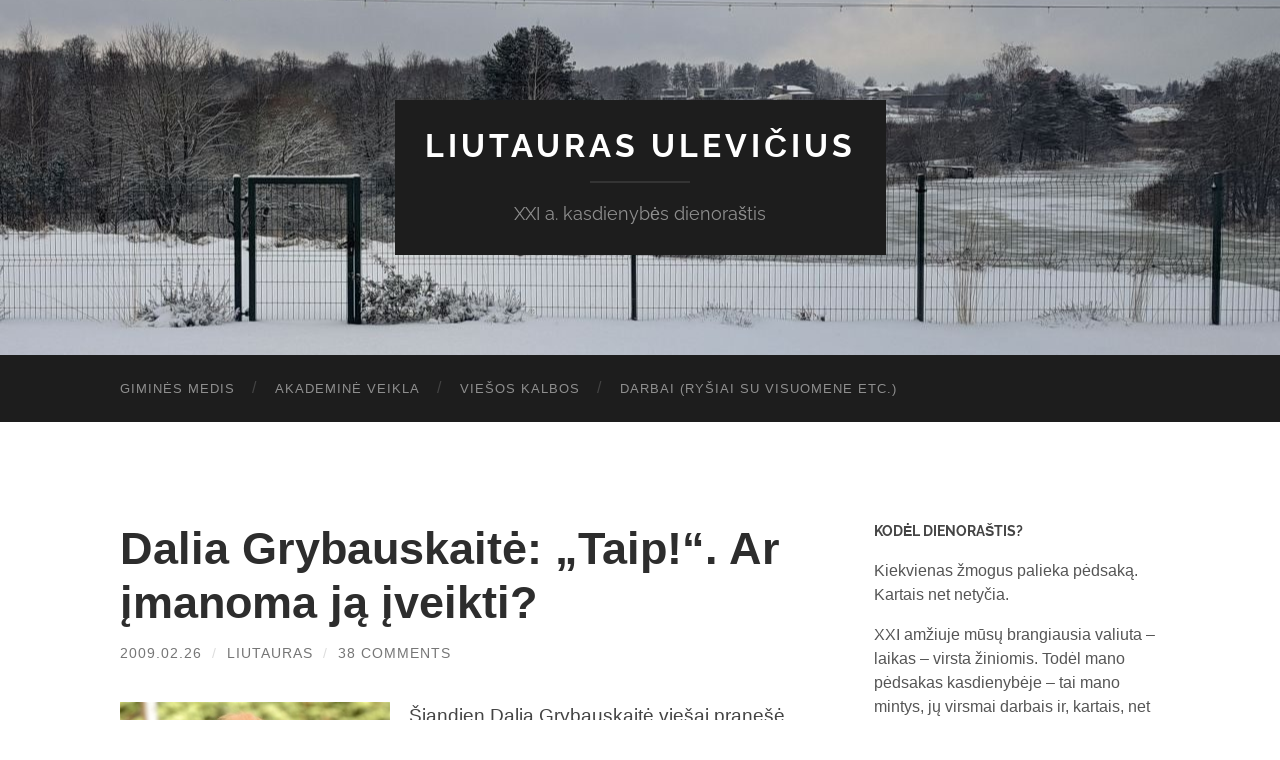

--- FILE ---
content_type: text/html; charset=UTF-8
request_url: https://xn--uleviius-obb.lt/2009/02/26/dalia-grybauskaite-%E2%80%9Etaip%E2%80%9C-ar-imanoma-ja-iveikti/
body_size: 29985
content:
<!DOCTYPE html>

<html lang="en-US">

	<head>

		<meta http-equiv="content-type" content="text/html" charset="UTF-8" />
		<meta name="viewport" content="width=device-width, initial-scale=1.0" >
		 

		<link rel="profile" href="http://gmpg.org/xfn/11">

		<title>Dalia Grybauskaitė: „Taip!“. Ar įmanoma ją įveikti? &#8211; Liutauras Ulevičius</title>
<meta name='robots' content='max-image-preview:large' />
<link rel="alternate" type="application/rss+xml" title="Liutauras Ulevičius &raquo; Feed" href="https://xn--uleviius-obb.lt/feed/" />
<link rel="alternate" type="application/rss+xml" title="Liutauras Ulevičius &raquo; Comments Feed" href="https://xn--uleviius-obb.lt/comments/feed/" />
<link rel="alternate" type="application/rss+xml" title="Liutauras Ulevičius &raquo; Dalia Grybauskaitė: „Taip!“. Ar įmanoma ją įveikti? Comments Feed" href="https://xn--uleviius-obb.lt/2009/02/26/dalia-grybauskaite-%e2%80%9etaip%e2%80%9c-ar-imanoma-ja-iveikti/feed/" />
<link rel="alternate" title="oEmbed (JSON)" type="application/json+oembed" href="https://xn--uleviius-obb.lt/wp-json/oembed/1.0/embed?url=https%3A%2F%2Fxn--uleviius-obb.lt%2F2009%2F02%2F26%2Fdalia-grybauskaite-%25e2%2580%259etaip%25e2%2580%259c-ar-imanoma-ja-iveikti%2F" />
<link rel="alternate" title="oEmbed (XML)" type="text/xml+oembed" href="https://xn--uleviius-obb.lt/wp-json/oembed/1.0/embed?url=https%3A%2F%2Fxn--uleviius-obb.lt%2F2009%2F02%2F26%2Fdalia-grybauskaite-%25e2%2580%259etaip%25e2%2580%259c-ar-imanoma-ja-iveikti%2F&#038;format=xml" />
<style id='wp-img-auto-sizes-contain-inline-css' type='text/css'>
img:is([sizes=auto i],[sizes^="auto," i]){contain-intrinsic-size:3000px 1500px}
/*# sourceURL=wp-img-auto-sizes-contain-inline-css */
</style>

<style id='wp-emoji-styles-inline-css' type='text/css'>

	img.wp-smiley, img.emoji {
		display: inline !important;
		border: none !important;
		box-shadow: none !important;
		height: 1em !important;
		width: 1em !important;
		margin: 0 0.07em !important;
		vertical-align: -0.1em !important;
		background: none !important;
		padding: 0 !important;
	}
/*# sourceURL=wp-emoji-styles-inline-css */
</style>
<link rel='stylesheet' id='wp-block-library-css' href='https://xn--uleviius-obb.lt/wp-includes/css/dist/block-library/style.min.css?ver=6.9' type='text/css' media='all' />
<style id='global-styles-inline-css' type='text/css'>
:root{--wp--preset--aspect-ratio--square: 1;--wp--preset--aspect-ratio--4-3: 4/3;--wp--preset--aspect-ratio--3-4: 3/4;--wp--preset--aspect-ratio--3-2: 3/2;--wp--preset--aspect-ratio--2-3: 2/3;--wp--preset--aspect-ratio--16-9: 16/9;--wp--preset--aspect-ratio--9-16: 9/16;--wp--preset--color--black: #000000;--wp--preset--color--cyan-bluish-gray: #abb8c3;--wp--preset--color--white: #fff;--wp--preset--color--pale-pink: #f78da7;--wp--preset--color--vivid-red: #cf2e2e;--wp--preset--color--luminous-vivid-orange: #ff6900;--wp--preset--color--luminous-vivid-amber: #fcb900;--wp--preset--color--light-green-cyan: #7bdcb5;--wp--preset--color--vivid-green-cyan: #00d084;--wp--preset--color--pale-cyan-blue: #8ed1fc;--wp--preset--color--vivid-cyan-blue: #0693e3;--wp--preset--color--vivid-purple: #9b51e0;--wp--preset--color--accent: #dd9933;--wp--preset--color--dark-gray: #444;--wp--preset--color--medium-gray: #666;--wp--preset--color--light-gray: #888;--wp--preset--gradient--vivid-cyan-blue-to-vivid-purple: linear-gradient(135deg,rgb(6,147,227) 0%,rgb(155,81,224) 100%);--wp--preset--gradient--light-green-cyan-to-vivid-green-cyan: linear-gradient(135deg,rgb(122,220,180) 0%,rgb(0,208,130) 100%);--wp--preset--gradient--luminous-vivid-amber-to-luminous-vivid-orange: linear-gradient(135deg,rgb(252,185,0) 0%,rgb(255,105,0) 100%);--wp--preset--gradient--luminous-vivid-orange-to-vivid-red: linear-gradient(135deg,rgb(255,105,0) 0%,rgb(207,46,46) 100%);--wp--preset--gradient--very-light-gray-to-cyan-bluish-gray: linear-gradient(135deg,rgb(238,238,238) 0%,rgb(169,184,195) 100%);--wp--preset--gradient--cool-to-warm-spectrum: linear-gradient(135deg,rgb(74,234,220) 0%,rgb(151,120,209) 20%,rgb(207,42,186) 40%,rgb(238,44,130) 60%,rgb(251,105,98) 80%,rgb(254,248,76) 100%);--wp--preset--gradient--blush-light-purple: linear-gradient(135deg,rgb(255,206,236) 0%,rgb(152,150,240) 100%);--wp--preset--gradient--blush-bordeaux: linear-gradient(135deg,rgb(254,205,165) 0%,rgb(254,45,45) 50%,rgb(107,0,62) 100%);--wp--preset--gradient--luminous-dusk: linear-gradient(135deg,rgb(255,203,112) 0%,rgb(199,81,192) 50%,rgb(65,88,208) 100%);--wp--preset--gradient--pale-ocean: linear-gradient(135deg,rgb(255,245,203) 0%,rgb(182,227,212) 50%,rgb(51,167,181) 100%);--wp--preset--gradient--electric-grass: linear-gradient(135deg,rgb(202,248,128) 0%,rgb(113,206,126) 100%);--wp--preset--gradient--midnight: linear-gradient(135deg,rgb(2,3,129) 0%,rgb(40,116,252) 100%);--wp--preset--font-size--small: 16px;--wp--preset--font-size--medium: 20px;--wp--preset--font-size--large: 24px;--wp--preset--font-size--x-large: 42px;--wp--preset--font-size--regular: 19px;--wp--preset--font-size--larger: 32px;--wp--preset--spacing--20: 0.44rem;--wp--preset--spacing--30: 0.67rem;--wp--preset--spacing--40: 1rem;--wp--preset--spacing--50: 1.5rem;--wp--preset--spacing--60: 2.25rem;--wp--preset--spacing--70: 3.38rem;--wp--preset--spacing--80: 5.06rem;--wp--preset--shadow--natural: 6px 6px 9px rgba(0, 0, 0, 0.2);--wp--preset--shadow--deep: 12px 12px 50px rgba(0, 0, 0, 0.4);--wp--preset--shadow--sharp: 6px 6px 0px rgba(0, 0, 0, 0.2);--wp--preset--shadow--outlined: 6px 6px 0px -3px rgb(255, 255, 255), 6px 6px rgb(0, 0, 0);--wp--preset--shadow--crisp: 6px 6px 0px rgb(0, 0, 0);}:where(.is-layout-flex){gap: 0.5em;}:where(.is-layout-grid){gap: 0.5em;}body .is-layout-flex{display: flex;}.is-layout-flex{flex-wrap: wrap;align-items: center;}.is-layout-flex > :is(*, div){margin: 0;}body .is-layout-grid{display: grid;}.is-layout-grid > :is(*, div){margin: 0;}:where(.wp-block-columns.is-layout-flex){gap: 2em;}:where(.wp-block-columns.is-layout-grid){gap: 2em;}:where(.wp-block-post-template.is-layout-flex){gap: 1.25em;}:where(.wp-block-post-template.is-layout-grid){gap: 1.25em;}.has-black-color{color: var(--wp--preset--color--black) !important;}.has-cyan-bluish-gray-color{color: var(--wp--preset--color--cyan-bluish-gray) !important;}.has-white-color{color: var(--wp--preset--color--white) !important;}.has-pale-pink-color{color: var(--wp--preset--color--pale-pink) !important;}.has-vivid-red-color{color: var(--wp--preset--color--vivid-red) !important;}.has-luminous-vivid-orange-color{color: var(--wp--preset--color--luminous-vivid-orange) !important;}.has-luminous-vivid-amber-color{color: var(--wp--preset--color--luminous-vivid-amber) !important;}.has-light-green-cyan-color{color: var(--wp--preset--color--light-green-cyan) !important;}.has-vivid-green-cyan-color{color: var(--wp--preset--color--vivid-green-cyan) !important;}.has-pale-cyan-blue-color{color: var(--wp--preset--color--pale-cyan-blue) !important;}.has-vivid-cyan-blue-color{color: var(--wp--preset--color--vivid-cyan-blue) !important;}.has-vivid-purple-color{color: var(--wp--preset--color--vivid-purple) !important;}.has-black-background-color{background-color: var(--wp--preset--color--black) !important;}.has-cyan-bluish-gray-background-color{background-color: var(--wp--preset--color--cyan-bluish-gray) !important;}.has-white-background-color{background-color: var(--wp--preset--color--white) !important;}.has-pale-pink-background-color{background-color: var(--wp--preset--color--pale-pink) !important;}.has-vivid-red-background-color{background-color: var(--wp--preset--color--vivid-red) !important;}.has-luminous-vivid-orange-background-color{background-color: var(--wp--preset--color--luminous-vivid-orange) !important;}.has-luminous-vivid-amber-background-color{background-color: var(--wp--preset--color--luminous-vivid-amber) !important;}.has-light-green-cyan-background-color{background-color: var(--wp--preset--color--light-green-cyan) !important;}.has-vivid-green-cyan-background-color{background-color: var(--wp--preset--color--vivid-green-cyan) !important;}.has-pale-cyan-blue-background-color{background-color: var(--wp--preset--color--pale-cyan-blue) !important;}.has-vivid-cyan-blue-background-color{background-color: var(--wp--preset--color--vivid-cyan-blue) !important;}.has-vivid-purple-background-color{background-color: var(--wp--preset--color--vivid-purple) !important;}.has-black-border-color{border-color: var(--wp--preset--color--black) !important;}.has-cyan-bluish-gray-border-color{border-color: var(--wp--preset--color--cyan-bluish-gray) !important;}.has-white-border-color{border-color: var(--wp--preset--color--white) !important;}.has-pale-pink-border-color{border-color: var(--wp--preset--color--pale-pink) !important;}.has-vivid-red-border-color{border-color: var(--wp--preset--color--vivid-red) !important;}.has-luminous-vivid-orange-border-color{border-color: var(--wp--preset--color--luminous-vivid-orange) !important;}.has-luminous-vivid-amber-border-color{border-color: var(--wp--preset--color--luminous-vivid-amber) !important;}.has-light-green-cyan-border-color{border-color: var(--wp--preset--color--light-green-cyan) !important;}.has-vivid-green-cyan-border-color{border-color: var(--wp--preset--color--vivid-green-cyan) !important;}.has-pale-cyan-blue-border-color{border-color: var(--wp--preset--color--pale-cyan-blue) !important;}.has-vivid-cyan-blue-border-color{border-color: var(--wp--preset--color--vivid-cyan-blue) !important;}.has-vivid-purple-border-color{border-color: var(--wp--preset--color--vivid-purple) !important;}.has-vivid-cyan-blue-to-vivid-purple-gradient-background{background: var(--wp--preset--gradient--vivid-cyan-blue-to-vivid-purple) !important;}.has-light-green-cyan-to-vivid-green-cyan-gradient-background{background: var(--wp--preset--gradient--light-green-cyan-to-vivid-green-cyan) !important;}.has-luminous-vivid-amber-to-luminous-vivid-orange-gradient-background{background: var(--wp--preset--gradient--luminous-vivid-amber-to-luminous-vivid-orange) !important;}.has-luminous-vivid-orange-to-vivid-red-gradient-background{background: var(--wp--preset--gradient--luminous-vivid-orange-to-vivid-red) !important;}.has-very-light-gray-to-cyan-bluish-gray-gradient-background{background: var(--wp--preset--gradient--very-light-gray-to-cyan-bluish-gray) !important;}.has-cool-to-warm-spectrum-gradient-background{background: var(--wp--preset--gradient--cool-to-warm-spectrum) !important;}.has-blush-light-purple-gradient-background{background: var(--wp--preset--gradient--blush-light-purple) !important;}.has-blush-bordeaux-gradient-background{background: var(--wp--preset--gradient--blush-bordeaux) !important;}.has-luminous-dusk-gradient-background{background: var(--wp--preset--gradient--luminous-dusk) !important;}.has-pale-ocean-gradient-background{background: var(--wp--preset--gradient--pale-ocean) !important;}.has-electric-grass-gradient-background{background: var(--wp--preset--gradient--electric-grass) !important;}.has-midnight-gradient-background{background: var(--wp--preset--gradient--midnight) !important;}.has-small-font-size{font-size: var(--wp--preset--font-size--small) !important;}.has-medium-font-size{font-size: var(--wp--preset--font-size--medium) !important;}.has-large-font-size{font-size: var(--wp--preset--font-size--large) !important;}.has-x-large-font-size{font-size: var(--wp--preset--font-size--x-large) !important;}
/*# sourceURL=global-styles-inline-css */
</style>

<style id='classic-theme-styles-inline-css' type='text/css'>
/*! This file is auto-generated */
.wp-block-button__link{color:#fff;background-color:#32373c;border-radius:9999px;box-shadow:none;text-decoration:none;padding:calc(.667em + 2px) calc(1.333em + 2px);font-size:1.125em}.wp-block-file__button{background:#32373c;color:#fff;text-decoration:none}
/*# sourceURL=/wp-includes/css/classic-themes.min.css */
</style>
<link rel='stylesheet' id='hemingway_googleFonts-css' href='https://xn--uleviius-obb.lt/wp-content/themes/hemingway/assets/css/fonts.css' type='text/css' media='all' />
<link rel='stylesheet' id='hemingway_style-css' href='https://xn--uleviius-obb.lt/wp-content/themes/hemingway/style.css?ver=2.3.2' type='text/css' media='all' />
<script type="text/javascript" src="https://xn--uleviius-obb.lt/wp-includes/js/jquery/jquery.min.js?ver=3.7.1" id="jquery-core-js"></script>
<script type="text/javascript" src="https://xn--uleviius-obb.lt/wp-includes/js/jquery/jquery-migrate.min.js?ver=3.4.1" id="jquery-migrate-js"></script>
<link rel="https://api.w.org/" href="https://xn--uleviius-obb.lt/wp-json/" /><link rel="alternate" title="JSON" type="application/json" href="https://xn--uleviius-obb.lt/wp-json/wp/v2/posts/608" /><link rel="EditURI" type="application/rsd+xml" title="RSD" href="https://xn--uleviius-obb.lt/xmlrpc.php?rsd" />
<meta name="generator" content="WordPress 6.9" />
<link rel="canonical" href="https://xn--uleviius-obb.lt/2009/02/26/dalia-grybauskaite-%e2%80%9etaip%e2%80%9c-ar-imanoma-ja-iveikti/" />
<link rel='shortlink' href='https://xn--uleviius-obb.lt/?p=608' />
<style type="text/css"><!-- Customizer CSS -->::selection { background-color: #dd9933; }.featured-media .sticky-post { background-color: #dd9933; }fieldset legend { background-color: #dd9933; }:root .has-accent-background-color { background-color: #dd9933; }button:hover { background-color: #dd9933; }.button:hover { background-color: #dd9933; }.faux-button:hover { background-color: #dd9933; }a.more-link:hover { background-color: #dd9933; }.wp-block-button__link:hover { background-color: #dd9933; }.is-style-outline .wp-block-button__link.has-accent-color:hover { background-color: #dd9933; }.wp-block-file__button:hover { background-color: #dd9933; }input[type="button"]:hover { background-color: #dd9933; }input[type="reset"]:hover { background-color: #dd9933; }input[type="submit"]:hover { background-color: #dd9933; }.post-tags a:hover { background-color: #dd9933; }.content #respond input[type="submit"]:hover { background-color: #dd9933; }.search-form .search-submit { background-color: #dd9933; }.sidebar .tagcloud a:hover { background-color: #dd9933; }.footer .tagcloud a:hover { background-color: #dd9933; }.is-style-outline .wp-block-button__link.has-accent-color:hover { border-color: #dd9933; }.post-tags a:hover:after { border-right-color: #dd9933; }a { color: #dd9933; }.blog-title a:hover { color: #dd9933; }.blog-menu a:hover { color: #dd9933; }.post-title a:hover { color: #dd9933; }.post-meta a:hover { color: #dd9933; }.blog .format-quote blockquote cite a:hover { color: #dd9933; }:root .has-accent-color { color: #dd9933; }.post-categories a { color: #dd9933; }.post-categories a:hover { color: #dd9933; }.post-nav a:hover { color: #dd9933; }.archive-nav a:hover { color: #dd9933; }.comment-meta-content cite a:hover { color: #dd9933; }.comment-meta-content p a:hover { color: #dd9933; }.comment-actions a:hover { color: #dd9933; }#cancel-comment-reply-link { color: #dd9933; }#cancel-comment-reply-link:hover { color: #dd9933; }.widget-title a { color: #dd9933; }.widget-title a:hover { color: #dd9933; }.widget_text a { color: #dd9933; }.widget_text a:hover { color: #dd9933; }.widget_rss a { color: #dd9933; }.widget_rss a:hover { color: #dd9933; }.widget_archive a { color: #dd9933; }.widget_archive a:hover { color: #dd9933; }.widget_meta a { color: #dd9933; }.widget_meta a:hover { color: #dd9933; }.widget_recent_comments a { color: #dd9933; }.widget_recent_comments a:hover { color: #dd9933; }.widget_pages a { color: #dd9933; }.widget_pages a:hover { color: #dd9933; }.widget_links a { color: #dd9933; }.widget_links a:hover { color: #dd9933; }.widget_recent_entries a { color: #dd9933; }.widget_recent_entries a:hover { color: #dd9933; }.widget_categories a { color: #dd9933; }.widget_categories a:hover { color: #dd9933; }#wp-calendar a { color: #dd9933; }#wp-calendar a:hover { color: #dd9933; }#wp-calendar tfoot a:hover { color: #dd9933; }.wp-calendar-nav a:hover { color: #dd9933; }.widgetmore a { color: #dd9933; }.widgetmore a:hover { color: #dd9933; }</style><!-- /Customizer CSS -->
	</head>
	
	<body class="wp-singular post-template-default single single-post postid-608 single-format-standard wp-theme-hemingway">

		
		<a class="skip-link button" href="#site-content">Skip to the content</a>
	
		<div class="big-wrapper">
	
			<div class="header-cover section bg-dark-light no-padding">

						
				<div class="header section" style="background-image: url( https://xn--uleviius-obb.lt/wp-content/uploads/2026/01/cropped-260103-ziema.jpg );">
							
					<div class="header-inner section-inner">
					
											
							<div class="blog-info">
							
																	<div class="blog-title">
										<a href="https://xn--uleviius-obb.lt" rel="home">Liutauras Ulevičius</a>
									</div>
																
																	<p class="blog-description">XXI a. kasdienybės dienoraštis</p>
															
							</div><!-- .blog-info -->
							
															
					</div><!-- .header-inner -->
								
				</div><!-- .header -->
			
			</div><!-- .bg-dark -->
			
			<div class="navigation section no-padding bg-dark">
			
				<div class="navigation-inner section-inner group">
				
					<div class="toggle-container section-inner hidden">
			
						<button type="button" class="nav-toggle toggle">
							<div class="bar"></div>
							<div class="bar"></div>
							<div class="bar"></div>
							<span class="screen-reader-text">Toggle mobile menu</span>
						</button>
						
						<button type="button" class="search-toggle toggle">
							<div class="metal"></div>
							<div class="glass"></div>
							<div class="handle"></div>
							<span class="screen-reader-text">Toggle search field</span>
						</button>
											
					</div><!-- .toggle-container -->
					
					<div class="blog-search hidden">
						<form role="search" method="get" class="search-form" action="https://xn--uleviius-obb.lt/">
				<label>
					<span class="screen-reader-text">Search for:</span>
					<input type="search" class="search-field" placeholder="Search &hellip;" value="" name="s" />
				</label>
				<input type="submit" class="search-submit" value="Search" />
			</form>					</div><!-- .blog-search -->
				
					<ul class="blog-menu">
						<li id="menu-item-6870" class="menu-item menu-item-type-custom menu-item-object-custom menu-item-6870"><a href="https://www.geni.com/people/Liutauras-Ulevi%C4%8Dius/6000000003338143302">Giminės medis</a></li>
<li id="menu-item-5922" class="menu-item menu-item-type-post_type menu-item-object-page menu-item-5922"><a href="https://xn--uleviius-obb.lt/akademine-veikla/">Akademinė veikla</a></li>
<li id="menu-item-5921" class="menu-item menu-item-type-post_type menu-item-object-page menu-item-5921"><a href="https://xn--uleviius-obb.lt/viesos-kalbos/">Viešos kalbos</a></li>
<li id="menu-item-6774" class="menu-item menu-item-type-custom menu-item-object-custom menu-item-6774"><a href="http://www.storyteller.lt/">Darbai (ryšiai su visuomene etc.)</a></li>
					 </ul><!-- .blog-menu -->
					 
					 <ul class="mobile-menu">
					
						<li class="menu-item menu-item-type-custom menu-item-object-custom menu-item-6870"><a href="https://www.geni.com/people/Liutauras-Ulevi%C4%8Dius/6000000003338143302">Giminės medis</a></li>
<li class="menu-item menu-item-type-post_type menu-item-object-page menu-item-5922"><a href="https://xn--uleviius-obb.lt/akademine-veikla/">Akademinė veikla</a></li>
<li class="menu-item menu-item-type-post_type menu-item-object-page menu-item-5921"><a href="https://xn--uleviius-obb.lt/viesos-kalbos/">Viešos kalbos</a></li>
<li class="menu-item menu-item-type-custom menu-item-object-custom menu-item-6774"><a href="http://www.storyteller.lt/">Darbai (ryšiai su visuomene etc.)</a></li>
						
					 </ul><!-- .mobile-menu -->
				 
				</div><!-- .navigation-inner -->
				
			</div><!-- .navigation -->
<main class="wrapper section-inner group" id="site-content">

	<div class="content left">

		<div class="posts">
												        
			<article id="post-608" class="post-608 post type-post status-publish format-standard hentry category-kasdienybe category-politika category-rysiai-visuomene tag-470 tag-dalia-grybauskaite tag-ep tag-europos-parlamentas tag-europos-parlamento-rinkimai tag-lrp tag-politika tag-prezidento-rinkimai tag-rinkimai tag-rsv-propaganda">

	<div class="post-header">

		
					
				<h1 class="post-title entry-title">
											Dalia Grybauskaitė: „Taip!“. Ar įmanoma ją įveikti?									</h1>

							
			<div class="post-meta">
			
				<span class="post-date"><a href="https://xn--uleviius-obb.lt/2009/02/26/dalia-grybauskaite-%e2%80%9etaip%e2%80%9c-ar-imanoma-ja-iveikti/">2009.02.26</a></span>
				
				<span class="date-sep"> / </span>
					
				<span class="post-author"><a href="https://xn--uleviius-obb.lt/author/admin/" title="Posts by Liutauras" rel="author">Liutauras</a></span>

				
					<span class="date-sep"> / </span>
				
					<a href="https://xn--uleviius-obb.lt/2009/02/26/dalia-grybauskaite-%e2%80%9etaip%e2%80%9c-ar-imanoma-ja-iveikti/#comments">38 Comments</a>
								
														
			</div><!-- .post-meta -->

					
	</div><!-- .post-header -->
																					
	<div class="post-content entry-content">
	
		<p><a href="http://ec.europa.eu/commission_barroso/grybauskaite/images/photos/Grybauskaite_seminar_270406_full.jpg"><img decoding="async" class="alignleft" alt="" src="http://www.xn--uleviius-obb.lt/wp-content/uploads/2009/02/grybauskaite_lrp.jpg" /></a>Šiandien Dalia Grybauskaitė viešai pranešė, jog dalyvaus Prezidento rinkimuose, t.y. pati kels savo kandidatūrą, t.y. surinkusi 20 tūkst. piliečių parašų taps savarankiška kandidate.</p>
<p>Nėra ką ginčytis – visuomenės nuomonė jai skiria Prezidento postą jau pirmajame rate. Ką daryti oponentams? Kokia rinkimų taktika gali būti taikoma?</p>
<p>Dvi esminės sąlygos: a) šiandien galima spėti, jog įveikti Grybauskaitę pirmajame rate praktiškai neįmanoma – jos lyderystė prieš grupę pavienių kandidatų akivaizdi, todėl visų oponentų uždaviniai sutampa – tapti antruoju(-ąja) ir neleisti Grybauskaitei surinkti 50%+1 balsą; b) Prezidento rinkimų kampanija vyks kartu su Europos Parlamento rinkimų kampanija, todėl viena kitą papildys ir/ar trukdys.<span id="more-608"></span></p>
<p><strong>Tikslas – antras turas</strong></p>
<p>Iš dalies Grybauskaitės situacija yra sudėtinga, nes visi kiti kandidatai ją sutartinai laikys blogybe. Kodėl? Nes būti panašiu ir kalbėti taip pat būtų savižudiška – rasti „geresnį“ tautos atstovą gali tikėtis tik ortodoksai konservatoriai. O „prastesnis“ kandidatas ar kandidatas, kalbantis palankiai apie Grybauskaitę tik didintų jos galimybes laimėti pirmajame ture, t.y. didintų galimybę neįgyvendinti savo tikslo – patekti į antrąjį.</p>
<p>Visa tai reikštų, jog daugelis Grybauskaitės oponentų turėtų sudaryti įvairiaspalvį balsų „prieš“ chorą ir atskirose srityse kritikuoti Grybauskaitės silpnąsias vietas (apie tokias – žemiau).</p>
<p>Ar jie visi kartu gali pasiekti tikslą ir neleisti favoritei laimėti pirmuoju turu? Manau, tai gana realu, nes vien dėl finansinių išteklių, dėl formalių debatų ir diskusijų laiko paskirstymo argumentų santykis bus N prieš 1.</p>
<p>Žinoma, kai kurių viražų gali imtis ir Grybauskaitės komanda. Vienas realiausių – tai netikrų konkurentų sukūrimas, kurie prieš finišo tiesiąją pripažintų Grybauskaitės pranašumą ir jai atiduotų savo palaikymą. Tokiems personažams sukurti reikia išsamių rinkėjų korpuso analizės duomenų – pagal juos būtų galima kurti tokius kandidatus, kurie atitrauktų balsus nuo potencialių oponentų ir juos bent laikinai neutralizuotų ar priverstų apskritai nepasirodyti prie rinkimų urnų.</p>
<p><strong>Grybauskaitė kaip „garvežys“</strong></p>
<p>Dviejų rinkimų sudvejinimas reiškia, jog dalyvaujantys rinkimuose stengsis optimizuoti išlaidas, padidinti efektyvumą, išnaudoti galimą sinergiją  ir kampanijas integruos</p>
<p>Ką tai reiškia Grybauskaitės atveju? Tikriausiai, net kelios partijos bandys EP rinkimų kampaniją sieti su Grybauskaitės palaikymu. Suprantama, ši visaip stengsis laviruoti tarp aiškaus EP sąrašo palaikymo ir neprarasti konkrečių partijų paramos.</p>
<p>Išskirčiau Liberalų sąjūdžio situaciją, kai, atrodo, abi rinkiminės kampanijos, bus pakabintos ant dviejų nepartinių visuomenės lyderių – Dalios Grybauskaitės ir Leonido Donskio. Kaip tai apibūdina politinės partijos svorį, veiksmai kalba už save.</p>
<p>Dviejų rinkimų sudvejinimas ir prezidentinių kandidatų privalomas oponavimas Grybauskaitei reikš, jog konkretus EP sąrašas turės laikytis tos pačios pozicijos kaip ir kandidatas į Prezidentus. O čia jau daug komunikacinių spąstų – turėsime daug įdomybių.</p>
<p><strong>„Piliečių Lietuvos“ programa ir skeletai spintoje</strong></p>
<p>Man asmeniškai gana įdomus klausimas, kaip Dalia Grybauskaitė formuluos savo poziciją Europos Parlamento atžvilgiu – tiek dėl savo ankstesnės veiklos Europos Komisijoje (kuri, iš esmės, gali ir prasitęsti, jeigu Prezidento postas nutols), tiek dėl būsimo Prezidento pozicijos ES plėtros atžvilgiu ir kitų klausimų, kurie visą reikalą daro panašų į voratinklį.</p>
<p>Kaip Grybauskaitė <a href="http://www.alfa.lt/video/?agid=1&amp;acid=0&amp;page=1&amp;showID=160122">sakė spaudos konferencijoje</a>, programa suksis apie „piliečių Lietuvą“ ir jos kūrimą. Programos ašis pasirinkta tinkamai – tai itin stipri vertybinė nuostata, prie kurios galima sieti daugelį konkrečių programinių priemonių. Įdomu, kas bus realūs programos rašytojai?</p>
<p>Konkurentams bus sunku – kalbėti prieš „piliečių Lietuvą“ bus sunku, tačiau ką galima spėti šiandien? Kokie <a href="http://www.spin.lt/blog/2008/09/14/skeletai-spintoje/">skeletai spintoje</a> bus skaičiuojami?</p>
<ol>
<li><em>homoseksualumas</em> – <a href="http://tomasviluckas.blogas.lt/476718/del-dalios-grybauskites-homoseksualumo.html">pasipiktinimo neetišku klausimu</a> Lietuvai nepakaks, tiesus klausimas vis tiek bus paklaustas „Ar jūs lesbietė?“. Reikia itin išsamaus visuomenės grupių tyrimo, norint surasti idealų atsakymą. Atskiro dėmesio reikalauja ir santykis su konservatorių propaguojama griežta šeimos samprata;</li>
<li><em>komunistinė praeitis</em> – Grybauskaitės biografijoje itin platus kompartijos užnugaris. Nors atėjusi į Finansų ministeriją kaip technokratė, Grybauskaitė vis tiek buvo LDDP/LSDP/&#8230; žmogus;</li>
<li><em>liustracija</em> – 19 metų personalo skyriaus specialistė tikrai galėjo būti ir spec. tarnybų darbuotoja. Ar Grybauskaitė yra praėjusi liustracijos procedūrą?</li>
<li><em>kritikos, o ne pasiūlymų ekspertė</em> – koks didžiausias Grybauskaitės nuopelnas Finansų ministerijos vadovavimo istorijoje? ką Grybauskaitė siūlė, kritikuodamas Kirkilo ministrų kabinetą? kritikuoti lengva, siūlyti sunku;</li>
<li><em>atitolusi nuo Lietuvos</em> – klausimas dėl lietuviškų šlepečių jau buvo užduotas. Tikrai bus pakartotas. Ir ne dėl adamkiškų teisinių priemonių, bet dėl realaus nuotolio nuo Lietuvos problemų.</li>
<li>&#8230; (spėju, apie tikruosius skeletus spintoje dar išgirsime)</li>
</ol>
<p>Nepasisydamas visų šių skeletų, atvirai teigiu – jeigu reikėtų rinktis šiandien, neabejodamas balsuočiau už Dalią Grybauskaitę. Jeigu galėsiu padėti – prisidėsiu.</p>
							
	</div><!-- .post-content -->
				
		
		<div class="post-meta-bottom">

																		
				<p class="post-categories"><span class="category-icon"><span class="front-flap"></span></span> <a href="https://xn--uleviius-obb.lt/category/kasdienybe/" rel="category tag">kasdienybė</a>, <a href="https://xn--uleviius-obb.lt/category/politika/" rel="category tag">politika</a>, <a href="https://xn--uleviius-obb.lt/category/rysiai-visuomene/" rel="category tag">ryšiai su visuomene</a></p>
	
						
							<p class="post-tags"><a href="https://xn--uleviius-obb.lt/tag/2009/" rel="tag">2009</a><a href="https://xn--uleviius-obb.lt/tag/dalia-grybauskaite/" rel="tag">Dalia Grybauskaitė</a><a href="https://xn--uleviius-obb.lt/tag/ep/" rel="tag">EP</a><a href="https://xn--uleviius-obb.lt/tag/europos-parlamentas/" rel="tag">Europos Parlamentas</a><a href="https://xn--uleviius-obb.lt/tag/europos-parlamento-rinkimai/" rel="tag">Europos Parlamento rinkimai</a><a href="https://xn--uleviius-obb.lt/tag/lrp/" rel="tag">LRP</a><a href="https://xn--uleviius-obb.lt/tag/politika/" rel="tag">politika</a><a href="https://xn--uleviius-obb.lt/tag/prezidento-rinkimai/" rel="tag">Prezidento rinkimai</a><a href="https://xn--uleviius-obb.lt/tag/rinkimai/" rel="tag">rinkimai</a><a href="https://xn--uleviius-obb.lt/tag/rsv-propaganda/" rel="tag">RsV &amp; propaganda</a></p>
						
												
				<nav class="post-nav group">
											
											<a class="post-nav-older" href="https://xn--uleviius-obb.lt/2009/02/24/%e2%80%9evilniaus-diena%e2%80%9c-apie-virtualias-pazintis/">
							<h5>Previous post</h5>
							„Vilniaus diena“ apie virtualias pažintis						</a>
										
											<a class="post-nav-newer" href="https://xn--uleviius-obb.lt/2009/02/27/kai-kvaila-valdininkai-gelbeja/">
							<h5>Next post</h5>
							Kai kvailą valdininkai gelbėja						</a>
					
				</nav><!-- .post-nav -->

											
		</div><!-- .post-meta-bottom -->

		
	<div class="comments">
	
		<a name="comments"></a>
			
		<h2 class="comments-title">
		
			35 Comments			
		</h2>

		<ol class="commentlist">
					<li class="comment even thread-even depth-1" id="li-comment-7826">
		
			<div id="comment-7826" class="comment">
			
				<div class="comment-meta comment-author vcard">
								
					<img alt='' src='https://secure.gravatar.com/avatar/038ff3a3ee56ee481a25e028d101714dfc5d179e548b753b97d752aecbe24174?s=120&#038;r=g' srcset='https://secure.gravatar.com/avatar/038ff3a3ee56ee481a25e028d101714dfc5d179e548b753b97d752aecbe24174?s=240&#038;r=g 2x' class='avatar avatar-120 photo' height='120' width='120' decoding='async'/>
					<div class="comment-meta-content">
												
						<cite class="fn"><a href="http://www.webpadange.lt" class="url" rel="ugc external nofollow">ezg</a> </cite>						
						<p>
														<time datetime="2009-02-26T19:55:52+03:00" title="2009.02.26 at 19:55">
								2009.02.26 at 19:55							</time>
						</p>
						
					</div><!-- .comment-meta-content -->
					
				</div><!-- .comment-meta -->

				<div class="comment-content post-content">
				
									
					<p>Teisingai supratau, kad L. Donskis kandidatuos į Europarlamentą? Jeigu taip, gal galėtumėt kokią nuorodą duot, kur apie tai galėčiau pasiskaityt. 🙂</p>
					
					<div class="comment-actions group">
					
												
						<a rel="nofollow" class="comment-reply-link" href="https://xn--uleviius-obb.lt/2009/02/26/dalia-grybauskaite-%e2%80%9etaip%e2%80%9c-ar-imanoma-ja-iveikti/?replytocom=7826#respond" data-commentid="7826" data-postid="608" data-belowelement="comment-7826" data-respondelement="respond" data-replyto="Reply to ezg" aria-label="Reply to ezg">Reply</a>											
					</div><!-- .comment-actions -->
					
				</div><!-- .comment-content -->

			</div><!-- .comment-## -->
		</li><!-- #comment-## -->
		<li class="comment odd alt thread-odd thread-alt depth-1" id="li-comment-7827">
		
			<div id="comment-7827" class="comment">
			
				<div class="comment-meta comment-author vcard">
								
					<img alt='' src='https://secure.gravatar.com/avatar/7be1fa12a73c0b2e1fb2634493cd104612ddb5d475fc9685dc039289bcb2a795?s=120&#038;r=g' srcset='https://secure.gravatar.com/avatar/7be1fa12a73c0b2e1fb2634493cd104612ddb5d475fc9685dc039289bcb2a795?s=240&#038;r=g 2x' class='avatar avatar-120 photo' height='120' width='120' decoding='async'/>
					<div class="comment-meta-content">
												
						<cite class="fn">Lina </cite>						
						<p>
														<time datetime="2009-02-26T20:45:27+03:00" title="2009.02.26 at 20:45">
								2009.02.26 at 20:45							</time>
						</p>
						
					</div><!-- .comment-meta-content -->
					
				</div><!-- .comment-meta -->

				<div class="comment-content post-content">
				
									
					<p>Liutaurai, Lietuva &#8211; smeklu ir skeletu krastas. Mano draugai siandien irgi puole traukti skeletus is spintos, kuomet pakvieciau prisijungti prie Facebook grupes &#8220;Lietuva, rinkis Dalia&#8221; <a href="http://www.facebook.com/group.php?gid=65468108342" rel="nofollow ugc">http://www.facebook.com/group.php?gid=65468108342</a></p>
<p>Ne sventieji puodus lipina, bet as mieliau matyciau Grybauskaite ties Lietuvos vairu, kad ir su skeletais uznugaryje. </p>
<p>Linkejimai is Uterchto!</p>
					
					<div class="comment-actions group">
					
												
						<a rel="nofollow" class="comment-reply-link" href="https://xn--uleviius-obb.lt/2009/02/26/dalia-grybauskaite-%e2%80%9etaip%e2%80%9c-ar-imanoma-ja-iveikti/?replytocom=7827#respond" data-commentid="7827" data-postid="608" data-belowelement="comment-7827" data-respondelement="respond" data-replyto="Reply to Lina" aria-label="Reply to Lina">Reply</a>											
					</div><!-- .comment-actions -->
					
				</div><!-- .comment-content -->

			</div><!-- .comment-## -->
		</li><!-- #comment-## -->
		<li class="comment even thread-even depth-1" id="li-comment-7830">
		
			<div id="comment-7830" class="comment">
			
				<div class="comment-meta comment-author vcard">
								
					<img alt='' src='https://secure.gravatar.com/avatar/?s=120&#038;r=g' srcset='https://secure.gravatar.com/avatar/?s=240&#038;r=g 2x' class='avatar avatar-120 photo avatar-default' height='120' width='120' decoding='async'/>
					<div class="comment-meta-content">
												
						<cite class="fn">Gita ir Zita </cite>						
						<p>
														<time datetime="2009-02-27T00:01:57+03:00" title="2009.02.27 at 00:01">
								2009.02.27 at 00:01							</time>
						</p>
						
					</div><!-- .comment-meta-content -->
					
				</div><!-- .comment-meta -->

				<div class="comment-content post-content">
				
									
					<p>Atsipeikėkit-Grybauskaitė yra Putinas. Šalta, abejinga, dziudistė. Niekam nežinoma. Vėl visi puolė ją mylėti kaip kažkada Brazauską.</p>
					
					<div class="comment-actions group">
					
												
						<a rel="nofollow" class="comment-reply-link" href="https://xn--uleviius-obb.lt/2009/02/26/dalia-grybauskaite-%e2%80%9etaip%e2%80%9c-ar-imanoma-ja-iveikti/?replytocom=7830#respond" data-commentid="7830" data-postid="608" data-belowelement="comment-7830" data-respondelement="respond" data-replyto="Reply to Gita ir Zita" aria-label="Reply to Gita ir Zita">Reply</a>											
					</div><!-- .comment-actions -->
					
				</div><!-- .comment-content -->

			</div><!-- .comment-## -->
		</li><!-- #comment-## -->
		<li class="comment odd alt thread-odd thread-alt depth-1" id="li-comment-7831">
		
			<div id="comment-7831" class="comment">
			
				<div class="comment-meta comment-author vcard">
								
					<img alt='' src='https://secure.gravatar.com/avatar/?s=120&#038;r=g' srcset='https://secure.gravatar.com/avatar/?s=240&#038;r=g 2x' class='avatar avatar-120 photo avatar-default' height='120' width='120' loading='lazy' decoding='async'/>
					<div class="comment-meta-content">
												
						<cite class="fn">rasa </cite>						
						<p>
														<time datetime="2009-02-27T10:40:47+03:00" title="2009.02.27 at 10:40">
								2009.02.27 at 10:40							</time>
						</p>
						
					</div><!-- .comment-meta-content -->
					
				</div><!-- .comment-meta -->

				<div class="comment-content post-content">
				
									
					<p>L.Donskis ir D.Grybauskaitė  galėtų susivienyt  kovoje prieš blogiukus.</p>
					
					<div class="comment-actions group">
					
												
						<a rel="nofollow" class="comment-reply-link" href="https://xn--uleviius-obb.lt/2009/02/26/dalia-grybauskaite-%e2%80%9etaip%e2%80%9c-ar-imanoma-ja-iveikti/?replytocom=7831#respond" data-commentid="7831" data-postid="608" data-belowelement="comment-7831" data-respondelement="respond" data-replyto="Reply to rasa" aria-label="Reply to rasa">Reply</a>											
					</div><!-- .comment-actions -->
					
				</div><!-- .comment-content -->

			</div><!-- .comment-## -->
		</li><!-- #comment-## -->
		<li class="comment even thread-even depth-1" id="li-comment-7832">
		
			<div id="comment-7832" class="comment">
			
				<div class="comment-meta comment-author vcard">
								
					<img alt='' src='https://secure.gravatar.com/avatar/ff250c0deebd67a877bc88f107ce5867bd8d7dd551f838f5acd0982fbda14967?s=120&#038;r=g' srcset='https://secure.gravatar.com/avatar/ff250c0deebd67a877bc88f107ce5867bd8d7dd551f838f5acd0982fbda14967?s=240&#038;r=g 2x' class='avatar avatar-120 photo' height='120' width='120' loading='lazy' decoding='async'/>
					<div class="comment-meta-content">
												
						<cite class="fn">miks </cite>						
						<p>
														<time datetime="2009-02-27T12:16:22+03:00" title="2009.02.27 at 12:16">
								2009.02.27 at 12:16							</time>
						</p>
						
					</div><!-- .comment-meta-content -->
					
				</div><!-- .comment-meta -->

				<div class="comment-content post-content">
				
									
					<p>Permečiau akimis visą spaudą. Toks jausmas, kad visi tik už Grybauskaitę. Sorry, bet nė vieno kandidato nematau dabartiniame sąraše. Kalbant apie skeletus, sunku bus jų nerasti kiekvienam LR piliečiui, esančiam homo sovieticus.<br />
Mes per mažai žinom ponios asmeninį gyvenimą ir konstruktyvių pasiūlymų įgyvendinimo istoriją, kad leistume stotis už valstybės vairo, ar ne?<br />
Adamkai buvo padidinti pro padidinamąjį stiklą, tą patį teks padaryti su visais kandidatais..</p>
					
					<div class="comment-actions group">
					
												
						<a rel="nofollow" class="comment-reply-link" href="https://xn--uleviius-obb.lt/2009/02/26/dalia-grybauskaite-%e2%80%9etaip%e2%80%9c-ar-imanoma-ja-iveikti/?replytocom=7832#respond" data-commentid="7832" data-postid="608" data-belowelement="comment-7832" data-respondelement="respond" data-replyto="Reply to miks" aria-label="Reply to miks">Reply</a>											
					</div><!-- .comment-actions -->
					
				</div><!-- .comment-content -->

			</div><!-- .comment-## -->
		</li><!-- #comment-## -->
		<li class="comment odd alt thread-odd thread-alt depth-1" id="li-comment-7833">
		
			<div id="comment-7833" class="comment">
			
				<div class="comment-meta comment-author vcard">
								
					<img alt='' src='https://secure.gravatar.com/avatar/006f869b1999c4831b38d321876722f7872f78cbfa3bd60dad53e8cfe74a1d75?s=120&#038;r=g' srcset='https://secure.gravatar.com/avatar/006f869b1999c4831b38d321876722f7872f78cbfa3bd60dad53e8cfe74a1d75?s=240&#038;r=g 2x' class='avatar avatar-120 photo' height='120' width='120' loading='lazy' decoding='async'/>
					<div class="comment-meta-content">
												
						<cite class="fn"><a href="http://www.daugela.eu" class="url" rel="ugc external nofollow">Daugaila</a> </cite>						
						<p>
														<time datetime="2009-02-27T12:26:37+03:00" title="2009.02.27 at 12:26">
								2009.02.27 at 12:26							</time>
						</p>
						
					</div><!-- .comment-meta-content -->
					
				</div><!-- .comment-meta -->

				<div class="comment-content post-content">
				
									
					<p>Taip, visi kiti kandidatai prieš Grybauskaitę susivienys, bet tai tik pils vandenį ant jos malūno. Niekada neužmiršiu 1992-jų rinkimų. Balsys veda rinkimų laidą. Centre sėdi du trys pretendentai, dešinėje &#8211; didžiulis jų būrys, susodinti kaip teatre ligi lubų, o kairėje sėdėjo vienas Kirkilas ir demonstratyviai skaitė laikraštį. Kai Balsys pasiteiravo jo apie LDDP siūlymus, Kirkilas piktai pasiūlė pasiskaityti Programą. Maniau, mišios komunistams, visi prieš juos buvo susivieniję, bet rinkimų rezultatai&#8230; leido jiems suformuoti vienpartinę daugumos vyriausybę.</p>
					
					<div class="comment-actions group">
					
												
						<a rel="nofollow" class="comment-reply-link" href="https://xn--uleviius-obb.lt/2009/02/26/dalia-grybauskaite-%e2%80%9etaip%e2%80%9c-ar-imanoma-ja-iveikti/?replytocom=7833#respond" data-commentid="7833" data-postid="608" data-belowelement="comment-7833" data-respondelement="respond" data-replyto="Reply to Daugaila" aria-label="Reply to Daugaila">Reply</a>											
					</div><!-- .comment-actions -->
					
				</div><!-- .comment-content -->

			</div><!-- .comment-## -->
		</li><!-- #comment-## -->
		<li class="comment even thread-even depth-1" id="li-comment-7835">
		
			<div id="comment-7835" class="comment">
			
				<div class="comment-meta comment-author vcard">
								
					<img alt='' src='https://secure.gravatar.com/avatar/?s=120&#038;r=g' srcset='https://secure.gravatar.com/avatar/?s=240&#038;r=g 2x' class='avatar avatar-120 photo avatar-default' height='120' width='120' loading='lazy' decoding='async'/>
					<div class="comment-meta-content">
												
						<cite class="fn">tai nesupreatau </cite>						
						<p>
														<time datetime="2009-02-27T17:13:33+03:00" title="2009.02.27 at 17:13">
								2009.02.27 at 17:13							</time>
						</p>
						
					</div><!-- .comment-meta-content -->
					
				</div><!-- .comment-meta -->

				<div class="comment-content post-content">
				
									
					<p>tai kada gi ji duos ir kur?</p>
					
					<div class="comment-actions group">
					
												
						<a rel="nofollow" class="comment-reply-link" href="https://xn--uleviius-obb.lt/2009/02/26/dalia-grybauskaite-%e2%80%9etaip%e2%80%9c-ar-imanoma-ja-iveikti/?replytocom=7835#respond" data-commentid="7835" data-postid="608" data-belowelement="comment-7835" data-respondelement="respond" data-replyto="Reply to tai nesupreatau" aria-label="Reply to tai nesupreatau">Reply</a>											
					</div><!-- .comment-actions -->
					
				</div><!-- .comment-content -->

			</div><!-- .comment-## -->
		</li><!-- #comment-## -->
		<li class="comment odd alt thread-odd thread-alt depth-1" id="li-comment-7836">
		
			<div id="comment-7836" class="comment">
			
				<div class="comment-meta comment-author vcard">
								
					<img alt='' src='https://secure.gravatar.com/avatar/?s=120&#038;r=g' srcset='https://secure.gravatar.com/avatar/?s=240&#038;r=g 2x' class='avatar avatar-120 photo avatar-default' height='120' width='120' loading='lazy' decoding='async'/>
					<div class="comment-meta-content">
												
						<cite class="fn">Konstantinas </cite>						
						<p>
														<time datetime="2009-02-27T18:00:00+03:00" title="2009.02.27 at 18:00">
								2009.02.27 at 18:00							</time>
						</p>
						
					</div><!-- .comment-meta-content -->
					
				</div><!-- .comment-meta -->

				<div class="comment-content post-content">
				
									
					<p>Aciu Dievui! Gal tvarka i brangiaja tevyne sugris!! Tik Dalia ir gali mus isgelbeti nuo PIKTO!</p>
					
					<div class="comment-actions group">
					
												
						<a rel="nofollow" class="comment-reply-link" href="https://xn--uleviius-obb.lt/2009/02/26/dalia-grybauskaite-%e2%80%9etaip%e2%80%9c-ar-imanoma-ja-iveikti/?replytocom=7836#respond" data-commentid="7836" data-postid="608" data-belowelement="comment-7836" data-respondelement="respond" data-replyto="Reply to Konstantinas" aria-label="Reply to Konstantinas">Reply</a>											
					</div><!-- .comment-actions -->
					
				</div><!-- .comment-content -->

			</div><!-- .comment-## -->
		</li><!-- #comment-## -->
		<li class="comment even thread-even depth-1" id="li-comment-7838">
		
			<div id="comment-7838" class="comment">
			
				<div class="comment-meta comment-author vcard">
								
					<img alt='' src='https://secure.gravatar.com/avatar/9161e63ab9be224c81d86ae5f6ce49290e429607898c8b39ed7ecf8d19ca7c9c?s=120&#038;r=g' srcset='https://secure.gravatar.com/avatar/9161e63ab9be224c81d86ae5f6ce49290e429607898c8b39ed7ecf8d19ca7c9c?s=240&#038;r=g 2x' class='avatar avatar-120 photo' height='120' width='120' loading='lazy' decoding='async'/>
					<div class="comment-meta-content">
												
						<cite class="fn">G.P. / D.Stanciko klausimai </cite>						
						<p>
														<time datetime="2009-02-28T01:51:52+03:00" title="2009.02.28 at 01:51">
								2009.02.28 at 01:51							</time>
						</p>
						
					</div><!-- .comment-meta-content -->
					
				</div><!-- .comment-meta -->

				<div class="comment-content post-content">
				
									
					<p>Deja, taip jau susiklostė, mieli kolegos, kad D. Grybauskaitė yra bene mįslingiausia asmenybė iš visos galimos pretendentų komandos, todėl man keistoka, kad jums bent iš profesinio smalsumo nerūpi, kaip tik baigusiai mokyklą devyniolikmetei Daliai pavyko tapti LTSR Valstybinės filharmonijos kadrų skyriaus inspektore? Kai kadrų skyriuose tuomet dirbdavo tik itin lojalūs okupacinei santvarkai ar atitinkamų struktūrų pateptieji. Ypač aplinkoje, susijusioje su menininkais, nesušukuojama inteligentija, mokančia kalbėti, net dainuoti ir groti ezopo stiliumi. Kas paskatino tokią gabią merginą išvažiuoti į Leningradą ir septynerius metus dirbti kailių gamykloje su labai įdomiu pavadinimu „Rot – Front“? Kas ten buvo dirbama ir ar tik dirbama, nes grįžus į Lietuvą ji iškart tapo Lietuvos mokslo olimpo &#8211; Mokslų akademijos atsakingąja sekretore, įstojo į aukštąją partinę mokyklą? Ar teisingai suprantu D. Grybauskaitės skelbiamus biografijos faktus – kad ji dėstė aukštojoje partinėje mokykloje politinę ekonomiją – vieną atraminių komunizmo doktrinų net Sąjūdžio laikais, iki 1990 metų &#8211; tol, kol neuždarė šios, vienos baisiausių diktatūrų, mokyklos? Kieno iniciatyva žmogus su tokia biografija įsitvirtino net keliose nepriklausomos Lietuvos vyriausybėse, o vėliau, LDDP valdymo laikais, padarė svaiginamą karjerą &#8211; tapo nepaprastąja pasiuntine ir įgaliota ministre – iš pradžių misijoje prie Europos Sąjungos, o vėliau JAV ambasadoje?</p>
					
					<div class="comment-actions group">
					
												
						<a rel="nofollow" class="comment-reply-link" href="https://xn--uleviius-obb.lt/2009/02/26/dalia-grybauskaite-%e2%80%9etaip%e2%80%9c-ar-imanoma-ja-iveikti/?replytocom=7838#respond" data-commentid="7838" data-postid="608" data-belowelement="comment-7838" data-respondelement="respond" data-replyto="Reply to G.P. / D.Stanciko klausimai" aria-label="Reply to G.P. / D.Stanciko klausimai">Reply</a>											
					</div><!-- .comment-actions -->
					
				</div><!-- .comment-content -->

			</div><!-- .comment-## -->
		</li><!-- #comment-## -->
		<li class="comment odd alt thread-odd thread-alt depth-1" id="li-comment-7840">
		
			<div id="comment-7840" class="comment">
			
				<div class="comment-meta comment-author vcard">
								
					<img alt='' src='https://secure.gravatar.com/avatar/?s=120&#038;r=g' srcset='https://secure.gravatar.com/avatar/?s=240&#038;r=g 2x' class='avatar avatar-120 photo avatar-default' height='120' width='120' loading='lazy' decoding='async'/>
					<div class="comment-meta-content">
												
						<cite class="fn">neme </cite>						
						<p>
														<time datetime="2009-02-28T15:46:25+03:00" title="2009.02.28 at 15:46">
								2009.02.28 at 15:46							</time>
						</p>
						
					</div><!-- .comment-meta-content -->
					
				</div><!-- .comment-meta -->

				<div class="comment-content post-content">
				
									
					<p>O konstantinas savo ilga komentara, apie itarimus Grybauskaites biografija talpina visur, kur yra straipsnis apie ja.</p>
					
					<div class="comment-actions group">
					
												
						<a rel="nofollow" class="comment-reply-link" href="https://xn--uleviius-obb.lt/2009/02/26/dalia-grybauskaite-%e2%80%9etaip%e2%80%9c-ar-imanoma-ja-iveikti/?replytocom=7840#respond" data-commentid="7840" data-postid="608" data-belowelement="comment-7840" data-respondelement="respond" data-replyto="Reply to neme" aria-label="Reply to neme">Reply</a>											
					</div><!-- .comment-actions -->
					
				</div><!-- .comment-content -->

			</div><!-- .comment-## -->
		</li><!-- #comment-## -->
		<li class="comment even thread-even depth-1" id="li-comment-7841">
		
			<div id="comment-7841" class="comment">
			
				<div class="comment-meta comment-author vcard">
								
					<img alt='' src='https://secure.gravatar.com/avatar/?s=120&#038;r=g' srcset='https://secure.gravatar.com/avatar/?s=240&#038;r=g 2x' class='avatar avatar-120 photo avatar-default' height='120' width='120' loading='lazy' decoding='async'/>
					<div class="comment-meta-content">
												
						<cite class="fn">Rex </cite>						
						<p>
														<time datetime="2009-02-28T17:01:29+03:00" title="2009.02.28 at 17:01">
								2009.02.28 at 17:01							</time>
						</p>
						
					</div><!-- .comment-meta-content -->
					
				</div><!-- .comment-meta -->

				<div class="comment-content post-content">
				
									
					<p>Nenoriu Prezidento su tikru ar tariamu &#8220;skeletu spintoje&#8221;. Išrinkus, visada bus įtarimų, kad dirba &#8220;skeletas&#8221;. Nenoriu vėl rinktis &#8220;mažesnę blogybę&#8221;. Neusuprantu TS ir jos vadovybės pozicijos. Kam tada politinė partija reikalinga, jeigu negali iškelti savo kandidato į Prezidentus. Partinis Prezidentas &#8220;aiškus&#8221; &#8211; aiški partinė orientacija, numanoma politika. Nepartinis Prezidentas &#8211; savotiškai &#8220;užmaskuotas&#8221;. Naivu tikėti pasaka, kad Prezidentas suvienija tautą. Dar nei karto taip nebuvo ir be to Prezidentą išrenka mažiau nei 50 proc. potencialių rinkėjų.<br />
Gaila, kad nesame monarchinė-parlamentinė valstybė. Turėtume sau nominalų karalių, kurį visi mylėtume ir rinktume veiklų seimą su veiksniu Pirmininku ir Premjeru.</p>
					
					<div class="comment-actions group">
					
												
						<a rel="nofollow" class="comment-reply-link" href="https://xn--uleviius-obb.lt/2009/02/26/dalia-grybauskaite-%e2%80%9etaip%e2%80%9c-ar-imanoma-ja-iveikti/?replytocom=7841#respond" data-commentid="7841" data-postid="608" data-belowelement="comment-7841" data-respondelement="respond" data-replyto="Reply to Rex" aria-label="Reply to Rex">Reply</a>											
					</div><!-- .comment-actions -->
					
				</div><!-- .comment-content -->

			</div><!-- .comment-## -->
		</li><!-- #comment-## -->
		<li class="comment odd alt thread-odd thread-alt depth-1" id="li-comment-7842">
		
			<div id="comment-7842" class="comment">
			
				<div class="comment-meta comment-author vcard">
								
					<img alt='' src='https://secure.gravatar.com/avatar/df87560ea0a8f5833425c134a4009ec6626fef679e59548234d39487d2b74d7c?s=120&#038;r=g' srcset='https://secure.gravatar.com/avatar/df87560ea0a8f5833425c134a4009ec6626fef679e59548234d39487d2b74d7c?s=240&#038;r=g 2x' class='avatar avatar-120 photo' height='120' width='120' loading='lazy' decoding='async'/>
					<div class="comment-meta-content">
												
						<cite class="fn">Aurelija </cite>						
						<p>
														<time datetime="2009-02-28T23:19:41+03:00" title="2009.02.28 at 23:19">
								2009.02.28 at 23:19							</time>
						</p>
						
					</div><!-- .comment-meta-content -->
					
				</div><!-- .comment-meta -->

				<div class="comment-content post-content">
				
									
					<p>Labai ziaugiuosi jog Dalia Grybauskaite grizta i Lietuva, jau seniai jai rteikejo sitai padaryt.As is Jos labai daug tikiuos,ir as balsuosiu tik uz Ja!</p>
					
					<div class="comment-actions group">
					
												
						<a rel="nofollow" class="comment-reply-link" href="https://xn--uleviius-obb.lt/2009/02/26/dalia-grybauskaite-%e2%80%9etaip%e2%80%9c-ar-imanoma-ja-iveikti/?replytocom=7842#respond" data-commentid="7842" data-postid="608" data-belowelement="comment-7842" data-respondelement="respond" data-replyto="Reply to Aurelija" aria-label="Reply to Aurelija">Reply</a>											
					</div><!-- .comment-actions -->
					
				</div><!-- .comment-content -->

			</div><!-- .comment-## -->
		</li><!-- #comment-## -->
		<li class="comment even thread-even depth-1" id="li-comment-7844">
		
			<div id="comment-7844" class="comment">
			
				<div class="comment-meta comment-author vcard">
								
					<img alt='' src='https://secure.gravatar.com/avatar/9535cfb1f8c671460c6569ed3e61400b5554319dbadd26d173ef34485bbeb52f?s=120&#038;r=g' srcset='https://secure.gravatar.com/avatar/9535cfb1f8c671460c6569ed3e61400b5554319dbadd26d173ef34485bbeb52f?s=240&#038;r=g 2x' class='avatar avatar-120 photo' height='120' width='120' loading='lazy' decoding='async'/>
					<div class="comment-meta-content">
												
						<cite class="fn">Algimantas </cite>						
						<p>
														<time datetime="2009-03-01T19:07:59+03:00" title="2009.03.01 at 19:07">
								2009.03.01 at 19:07							</time>
						</p>
						
					</div><!-- .comment-meta-content -->
					
				</div><!-- .comment-meta -->

				<div class="comment-content post-content">
				
									
					<p>Laba diena.Gerbiama Dalia,gerai ,kad nusprendete kandidatuoti i prezidentus.Labai aciu.Visa sirdimi tikime,kad tik jus galesite sutvarkyti deramai,musu brangia LIETUVA.Mes jums padesime Uztenka vagims karaliaut</p>
					
					<div class="comment-actions group">
					
												
						<a rel="nofollow" class="comment-reply-link" href="https://xn--uleviius-obb.lt/2009/02/26/dalia-grybauskaite-%e2%80%9etaip%e2%80%9c-ar-imanoma-ja-iveikti/?replytocom=7844#respond" data-commentid="7844" data-postid="608" data-belowelement="comment-7844" data-respondelement="respond" data-replyto="Reply to Algimantas" aria-label="Reply to Algimantas">Reply</a>											
					</div><!-- .comment-actions -->
					
				</div><!-- .comment-content -->

			</div><!-- .comment-## -->
		</li><!-- #comment-## -->
		<li class="comment odd alt thread-odd thread-alt depth-1" id="li-comment-7846">
		
			<div id="comment-7846" class="comment">
			
				<div class="comment-meta comment-author vcard">
								
					<img alt='' src='https://secure.gravatar.com/avatar/bc2774743fe7ef33a2c6a5518eb14ebb805babd2e4609de9dc093c1a881abd9f?s=120&#038;r=g' srcset='https://secure.gravatar.com/avatar/bc2774743fe7ef33a2c6a5518eb14ebb805babd2e4609de9dc093c1a881abd9f?s=240&#038;r=g 2x' class='avatar avatar-120 photo' height='120' width='120' loading='lazy' decoding='async'/>
					<div class="comment-meta-content">
												
						<cite class="fn">alvm </cite>						
						<p>
														<time datetime="2009-03-02T15:18:24+03:00" title="2009.03.02 at 15:18">
								2009.03.02 at 15:18							</time>
						</p>
						
					</div><!-- .comment-meta-content -->
					
				</div><!-- .comment-meta -->

				<div class="comment-content post-content">
				
									
					<p>Faktas tas kad Grybauskaites reitingai stulbinantys,visiem reike ja nusodinti ir bus visos priemones mestos tam net iki tokiu komentaru rasymu dirbs komandos rasancios pries Grybauskaite.<br />
  Kitas faktas tas kad ji didziause karjera padare europoje,jei butu kazkokiu neaiskumu ar butu europoje jai leide dirbti tokiose pareigose.Mes galim tik protingais pasirodyti Ja issiringdami.<br />
  Ji turi politini svori europos politikoje.Nei vienas kitas politikas to neturi.<br />
 o ce kazkas sake kad ji pasiulymu neturi jau 2003 siule nekilnojamo turto mokesti ivesti,ka Ji besiule niekas neklause.Lietuva kaip Amerika isirinko Obama kito pasirinkimo neturi kaip isirinkti Grybauskaite.</p>
					
					<div class="comment-actions group">
					
												
						<a rel="nofollow" class="comment-reply-link" href="https://xn--uleviius-obb.lt/2009/02/26/dalia-grybauskaite-%e2%80%9etaip%e2%80%9c-ar-imanoma-ja-iveikti/?replytocom=7846#respond" data-commentid="7846" data-postid="608" data-belowelement="comment-7846" data-respondelement="respond" data-replyto="Reply to alvm" aria-label="Reply to alvm">Reply</a>											
					</div><!-- .comment-actions -->
					
				</div><!-- .comment-content -->

			</div><!-- .comment-## -->
		</li><!-- #comment-## -->
		<li class="comment even thread-even depth-1" id="li-comment-7847">
		
			<div id="comment-7847" class="comment">
			
				<div class="comment-meta comment-author vcard">
								
					<img alt='' src='https://secure.gravatar.com/avatar/d873f1916d199fb550453e463b7d9548fac13614167d45ba3e5e2a91fe5c3128?s=120&#038;r=g' srcset='https://secure.gravatar.com/avatar/d873f1916d199fb550453e463b7d9548fac13614167d45ba3e5e2a91fe5c3128?s=240&#038;r=g 2x' class='avatar avatar-120 photo' height='120' width='120' loading='lazy' decoding='async'/>
					<div class="comment-meta-content">
												
						<cite class="fn">VIRGINIJUS </cite>						
						<p>
														<time datetime="2009-03-02T17:59:10+03:00" title="2009.03.02 at 17:59">
								2009.03.02 at 17:59							</time>
						</p>
						
					</div><!-- .comment-meta-content -->
					
				</div><!-- .comment-meta -->

				<div class="comment-content post-content">
				
									
					<p>Neaptikau niekur jokios rinkiminės programos, kas čia gražuolių rinkimai? Balsuosim sms žinutėmis?</p>
					
					<div class="comment-actions group">
					
												
						<a rel="nofollow" class="comment-reply-link" href="https://xn--uleviius-obb.lt/2009/02/26/dalia-grybauskaite-%e2%80%9etaip%e2%80%9c-ar-imanoma-ja-iveikti/?replytocom=7847#respond" data-commentid="7847" data-postid="608" data-belowelement="comment-7847" data-respondelement="respond" data-replyto="Reply to VIRGINIJUS" aria-label="Reply to VIRGINIJUS">Reply</a>											
					</div><!-- .comment-actions -->
					
				</div><!-- .comment-content -->

			</div><!-- .comment-## -->
		</li><!-- #comment-## -->
		<li class="comment odd alt thread-odd thread-alt depth-1" id="li-comment-7848">
		
			<div id="comment-7848" class="comment">
			
				<div class="comment-meta comment-author vcard">
								
					<img alt='' src='https://secure.gravatar.com/avatar/69f39d46b71a8bee514c96df842a1017e68e62f2bc0362bce0a8208b90c6b451?s=120&#038;r=g' srcset='https://secure.gravatar.com/avatar/69f39d46b71a8bee514c96df842a1017e68e62f2bc0362bce0a8208b90c6b451?s=240&#038;r=g 2x' class='avatar avatar-120 photo' height='120' width='120' loading='lazy' decoding='async'/>
					<div class="comment-meta-content">
												
						<cite class="fn">Aldona </cite>						
						<p>
														<time datetime="2009-03-02T18:26:26+03:00" title="2009.03.02 at 18:26">
								2009.03.02 at 18:26							</time>
						</p>
						
					</div><!-- .comment-meta-content -->
					
				</div><!-- .comment-meta -->

				<div class="comment-content post-content">
				
									
					<p>As balsuosiu tik už Dalią.O oponentams notiu pasakyti,kad Brazauskas su Kirkilu irgi aršūs komunistai,o Prunskienė,dar gražiau,net Rusijos kunigaikštienė ir visi balsuoja už juos.Grybauskaitė yra Asmenybė ir protingesne už juos visus sudėjus.Vot taip.</p>
					
					<div class="comment-actions group">
					
												
						<a rel="nofollow" class="comment-reply-link" href="https://xn--uleviius-obb.lt/2009/02/26/dalia-grybauskaite-%e2%80%9etaip%e2%80%9c-ar-imanoma-ja-iveikti/?replytocom=7848#respond" data-commentid="7848" data-postid="608" data-belowelement="comment-7848" data-respondelement="respond" data-replyto="Reply to Aldona" aria-label="Reply to Aldona">Reply</a>											
					</div><!-- .comment-actions -->
					
				</div><!-- .comment-content -->

			</div><!-- .comment-## -->
		</li><!-- #comment-## -->
		<li class="comment even thread-even depth-1" id="li-comment-7849">
		
			<div id="comment-7849" class="comment">
			
				<div class="comment-meta comment-author vcard">
								
					<img alt='' src='https://secure.gravatar.com/avatar/?s=120&#038;r=g' srcset='https://secure.gravatar.com/avatar/?s=240&#038;r=g 2x' class='avatar avatar-120 photo avatar-default' height='120' width='120' loading='lazy' decoding='async'/>
					<div class="comment-meta-content">
												
						<cite class="fn">as </cite>						
						<p>
														<time datetime="2009-03-02T22:09:52+03:00" title="2009.03.02 at 22:09">
								2009.03.02 at 22:09							</time>
						</p>
						
					</div><!-- .comment-meta-content -->
					
				</div><!-- .comment-meta -->

				<div class="comment-content post-content">
				
									
					<p>ja ne i prezidentes o i stotele ant kampo :DDD<br />
kazkokia lezbi</p>
					
					<div class="comment-actions group">
					
												
						<a rel="nofollow" class="comment-reply-link" href="https://xn--uleviius-obb.lt/2009/02/26/dalia-grybauskaite-%e2%80%9etaip%e2%80%9c-ar-imanoma-ja-iveikti/?replytocom=7849#respond" data-commentid="7849" data-postid="608" data-belowelement="comment-7849" data-respondelement="respond" data-replyto="Reply to as" aria-label="Reply to as">Reply</a>											
					</div><!-- .comment-actions -->
					
				</div><!-- .comment-content -->

			</div><!-- .comment-## -->
		</li><!-- #comment-## -->
		<li class="comment odd alt thread-odd thread-alt depth-1" id="li-comment-7851">
		
			<div id="comment-7851" class="comment">
			
				<div class="comment-meta comment-author vcard">
								
					<img alt='' src='https://secure.gravatar.com/avatar/?s=120&#038;r=g' srcset='https://secure.gravatar.com/avatar/?s=240&#038;r=g 2x' class='avatar avatar-120 photo avatar-default' height='120' width='120' loading='lazy' decoding='async'/>
					<div class="comment-meta-content">
												
						<cite class="fn">Tomas J. </cite>						
						<p>
														<time datetime="2009-03-03T13:36:58+03:00" title="2009.03.03 at 13:36">
								2009.03.03 at 13:36							</time>
						</p>
						
					</div><!-- .comment-meta-content -->
					
				</div><!-- .comment-meta -->

				<div class="comment-content post-content">
				
									
					<p>Grybauskaitė 21 m. amžiaus įstojo į TSKP. Tai buvo okupanto valdančioji jėga. Mokytis TSKP istoriją ir mokslinį komunizmą kaip dėstomuosius dalykus aukštosiose mokyklose daugelis buvom priversti, niekur nedingsi, bet stoti į komunistų partiją, t.y. kruviną organizaciją, kuri atsakinga už lietuvių trėmimą į Sibirą ir jų mirtį tenai, už nužudytus Lietuvos laisvės gynėjus?&#8230; Atsiprašau.. Toks žmogus jau iškart atsistodavo į tautos priešų pusę. Juk nekentėm tada komunistų ir negerbėm. O Grybauskaitės jaunystės pasirinkimas buvo komunistiniai mokslai, darbas komunistų aukštojoje partinėje mokykloje, t.y. darbas iš paprasto komunisto padaryti didelį, idėjinį raudoną komunistą &#8211; kad sektųsi, reikėjo pačiam šitokiu būti&#8230; Grybauskaitės veikla okupacijos metais rodo, kad tai yra žmogus prisitaikėlis, ne patriotas, tai žmogus kuris gali tarnauti priešui dėl gardaus valgio šaukšto ir įrodė tai savo darbais. </p>
<p>Apie Grybauskaitės reitingą: dideli pinigai daug gali. Bet dar nė rinkimų diena nebus atėjusi, o jūs jau įsitikinsite kokie tie reitingai iš tikrųjų yra 🙂</p>
<p>Kai mes stovėjome Baltijos Kelyje, komunistė Dalia Grybauskaitė tuo metu Vilniaus aukštojoje partinėje mokykloje dėstytojavo &#8211; ruošė Tarybų Lietuvai naujus komunistinius kadrus. </p>
<p>Ar gali lietuvis patriotas už tokią balsuot?!</p>
<p>Raudonoji atgyvena Dalia Grybauskaitė Kremliauskaitė verta vietos GRŪTO PARKE, bet ne prezidentūroje.</p>
					
					<div class="comment-actions group">
					
												
						<a rel="nofollow" class="comment-reply-link" href="https://xn--uleviius-obb.lt/2009/02/26/dalia-grybauskaite-%e2%80%9etaip%e2%80%9c-ar-imanoma-ja-iveikti/?replytocom=7851#respond" data-commentid="7851" data-postid="608" data-belowelement="comment-7851" data-respondelement="respond" data-replyto="Reply to Tomas J." aria-label="Reply to Tomas J.">Reply</a>											
					</div><!-- .comment-actions -->
					
				</div><!-- .comment-content -->

			</div><!-- .comment-## -->
		</li><!-- #comment-## -->
		<li class="comment even thread-even depth-1" id="li-comment-7852">
		
			<div id="comment-7852" class="comment">
			
				<div class="comment-meta comment-author vcard">
								
					<img alt='' src='https://secure.gravatar.com/avatar/acac86c0e609ca906f632b0e2dacccb2b77d22b0621f20ebece1a4835b93f6f0?s=120&#038;r=g' srcset='https://secure.gravatar.com/avatar/acac86c0e609ca906f632b0e2dacccb2b77d22b0621f20ebece1a4835b93f6f0?s=240&#038;r=g 2x' class='avatar avatar-120 photo' height='120' width='120' loading='lazy' decoding='async'/>
					<div class="comment-meta-content">
												
						<cite class="fn">Ada </cite>						
						<p>
														<time datetime="2009-03-03T14:26:16+03:00" title="2009.03.03 at 14:26">
								2009.03.03 at 14:26							</time>
						</p>
						
					</div><!-- .comment-meta-content -->
					
				</div><!-- .comment-meta -->

				<div class="comment-content post-content">
				
									
					<p>Kuo labiau pilsite purvo ant Dalios Grybauskaitės, tuo labiau bus palaikoma eilinių žmonių.Šitą reikėtų suprasti senai moteriškei Prunckienei ir nesamonių kalbėtojui,išsišokėliui Mazuroniui. Sėkmės Grybauskaitei, būkite tvirta</p>
					
					<div class="comment-actions group">
					
												
						<a rel="nofollow" class="comment-reply-link" href="https://xn--uleviius-obb.lt/2009/02/26/dalia-grybauskaite-%e2%80%9etaip%e2%80%9c-ar-imanoma-ja-iveikti/?replytocom=7852#respond" data-commentid="7852" data-postid="608" data-belowelement="comment-7852" data-respondelement="respond" data-replyto="Reply to Ada" aria-label="Reply to Ada">Reply</a>											
					</div><!-- .comment-actions -->
					
				</div><!-- .comment-content -->

			</div><!-- .comment-## -->
		</li><!-- #comment-## -->
		<li class="comment odd alt thread-odd thread-alt depth-1" id="li-comment-7859">
		
			<div id="comment-7859" class="comment">
			
				<div class="comment-meta comment-author vcard">
								
					<img alt='' src='https://secure.gravatar.com/avatar/2a4f6f85844b0aa1e9e5790232094656cf495c3ec82dc5ab9aeaa29d59ec9af5?s=120&#038;r=g' srcset='https://secure.gravatar.com/avatar/2a4f6f85844b0aa1e9e5790232094656cf495c3ec82dc5ab9aeaa29d59ec9af5?s=240&#038;r=g 2x' class='avatar avatar-120 photo' height='120' width='120' loading='lazy' decoding='async'/>
					<div class="comment-meta-content">
												
						<cite class="fn">Valentinas </cite>						
						<p>
														<time datetime="2009-03-05T09:24:06+03:00" title="2009.03.05 at 09:24">
								2009.03.05 at 09:24							</time>
						</p>
						
					</div><!-- .comment-meta-content -->
					
				</div><!-- .comment-meta -->

				<div class="comment-content post-content">
				
									
					<p>P. Dalia. Siulau ir patariu i savo rinkimine komanda itraukti teisininka Kestuti Cilinska. Judvieju tandemas nusluos bet kokius oponentus, tai vienareiksmiskai. Ar zinote, kad vakar per BTV televizijos laida, p. Kuolys paklause, p. Kubiliaus, ar tikrai LEO-LT skyre seimui 50 milijonu, kad priimtu teigiama sprendima. Premjeras sito nei patvirtino, nei paneige. Tikiuosi, Jus supratote, del ko mes taip pergyvename ir tikime Jumis. Pagarbiai. Valentinas.</p>
					
					<div class="comment-actions group">
					
												
						<a rel="nofollow" class="comment-reply-link" href="https://xn--uleviius-obb.lt/2009/02/26/dalia-grybauskaite-%e2%80%9etaip%e2%80%9c-ar-imanoma-ja-iveikti/?replytocom=7859#respond" data-commentid="7859" data-postid="608" data-belowelement="comment-7859" data-respondelement="respond" data-replyto="Reply to Valentinas" aria-label="Reply to Valentinas">Reply</a>											
					</div><!-- .comment-actions -->
					
				</div><!-- .comment-content -->

			</div><!-- .comment-## -->
		</li><!-- #comment-## -->
		<li class="comment even thread-even depth-1" id="li-comment-7879">
		
			<div id="comment-7879" class="comment">
			
				<div class="comment-meta comment-author vcard">
								
					<img alt='' src='https://secure.gravatar.com/avatar/f3ee445f3dc7ba35ce3205b1538fa1cf66ceb670e18b99b482ce59bf60caa9ca?s=120&#038;r=g' srcset='https://secure.gravatar.com/avatar/f3ee445f3dc7ba35ce3205b1538fa1cf66ceb670e18b99b482ce59bf60caa9ca?s=240&#038;r=g 2x' class='avatar avatar-120 photo' height='120' width='120' loading='lazy' decoding='async'/>
					<div class="comment-meta-content">
												
						<cite class="fn">ramunas </cite>						
						<p>
														<time datetime="2009-03-08T22:11:20+03:00" title="2009.03.08 at 22:11">
								2009.03.08 at 22:11							</time>
						</p>
						
					</div><!-- .comment-meta-content -->
					
				</div><!-- .comment-meta -->

				<div class="comment-content post-content">
				
									
					<p>as manau kad viskas bus gerai su grybauskaite</p>
					
					<div class="comment-actions group">
					
												
						<a rel="nofollow" class="comment-reply-link" href="https://xn--uleviius-obb.lt/2009/02/26/dalia-grybauskaite-%e2%80%9etaip%e2%80%9c-ar-imanoma-ja-iveikti/?replytocom=7879#respond" data-commentid="7879" data-postid="608" data-belowelement="comment-7879" data-respondelement="respond" data-replyto="Reply to ramunas" aria-label="Reply to ramunas">Reply</a>											
					</div><!-- .comment-actions -->
					
				</div><!-- .comment-content -->

			</div><!-- .comment-## -->
		</li><!-- #comment-## -->
		<li class="comment odd alt thread-odd thread-alt depth-1" id="li-comment-7890">
		
			<div id="comment-7890" class="comment">
			
				<div class="comment-meta comment-author vcard">
								
					<img alt='' src='https://secure.gravatar.com/avatar/c2b342cfed39df1311fa7a299143d242de3594e65125c83b75057062150bf3b0?s=120&#038;r=g' srcset='https://secure.gravatar.com/avatar/c2b342cfed39df1311fa7a299143d242de3594e65125c83b75057062150bf3b0?s=240&#038;r=g 2x' class='avatar avatar-120 photo' height='120' width='120' loading='lazy' decoding='async'/>
					<div class="comment-meta-content">
												
						<cite class="fn">Simas J </cite>						
						<p>
														<time datetime="2009-03-12T00:42:48+03:00" title="2009.03.12 at 00:42">
								2009.03.12 at 00:42							</time>
						</p>
						
					</div><!-- .comment-meta-content -->
					
				</div><!-- .comment-meta -->

				<div class="comment-content post-content">
				
									
					<p>Na, man užkliuvo 4 punktas: &#8220;kritikos, o ne pasiūlymų ekspertė – koks didžiausias Grybauskaitės nuopelnas Finansų ministerijos vadovavimo istorijoje? ką Grybauskaitė siūlė, kritikuodamas Kirkilo ministrų kabinetą?&#8221;. Nepamenu jos darbo Finansų ministerijoje, tačiau kai kritikavo Kirkilą ji tuo pačiu metu metu pateikdavo ir labai aiškius žingsnius ką reikėtų daryti.</p>
					
					<div class="comment-actions group">
					
												
						<a rel="nofollow" class="comment-reply-link" href="https://xn--uleviius-obb.lt/2009/02/26/dalia-grybauskaite-%e2%80%9etaip%e2%80%9c-ar-imanoma-ja-iveikti/?replytocom=7890#respond" data-commentid="7890" data-postid="608" data-belowelement="comment-7890" data-respondelement="respond" data-replyto="Reply to Simas J" aria-label="Reply to Simas J">Reply</a>											
					</div><!-- .comment-actions -->
					
				</div><!-- .comment-content -->

			</div><!-- .comment-## -->
		</li><!-- #comment-## -->
		<li class="comment even thread-even depth-1" id="li-comment-7894">
		
			<div id="comment-7894" class="comment">
			
				<div class="comment-meta comment-author vcard">
								
					<img alt='' src='https://secure.gravatar.com/avatar/?s=120&#038;r=g' srcset='https://secure.gravatar.com/avatar/?s=240&#038;r=g 2x' class='avatar avatar-120 photo avatar-default' height='120' width='120' loading='lazy' decoding='async'/>
					<div class="comment-meta-content">
												
						<cite class="fn">Rinkejas </cite>						
						<p>
														<time datetime="2009-03-13T21:16:39+03:00" title="2009.03.13 at 21:16">
								2009.03.13 at 21:16							</time>
						</p>
						
					</div><!-- .comment-meta-content -->
					
				</div><!-- .comment-meta -->

				<div class="comment-content post-content">
				
									
					<p>Idomus Grybauskaites biografijos faktai:<br />
1975-1976 m. – LTSR valstybinės filharmonijos Kadrų skyriaus inspektorė<br />
1976-1983 m. – Leningrado kailių fabriko „Rot-Front“ darbininkė, laborantė<br />
1983 m. – Lietuvos TSR mokslų akademijos atsakingoji sekretorė<br />
1983-1990 m. – Vilniaus aukštosios partinės mokyklos Žemės ūkio kabineto vedėja, Politinės ekonomijos katedros dėstytoja<br />
1990-1991 m. – Ekonomikos instituto mokslinė sekretorė<br />
1991 m. – LRV programų vadovė </p>
<p>Is kailiu fabriko darbininkes i LTSR mokslu akademija.Kazkas ten praleista: <a href="http://lt.wikipedia.org/wiki/Dalia_Grybauskait%C4%97" rel="nofollow ugc">http://lt.wikipedia.org/wiki/Dalia_Grybauskait%C4%97</a></p>
					
					<div class="comment-actions group">
					
												
						<a rel="nofollow" class="comment-reply-link" href="https://xn--uleviius-obb.lt/2009/02/26/dalia-grybauskaite-%e2%80%9etaip%e2%80%9c-ar-imanoma-ja-iveikti/?replytocom=7894#respond" data-commentid="7894" data-postid="608" data-belowelement="comment-7894" data-respondelement="respond" data-replyto="Reply to Rinkejas" aria-label="Reply to Rinkejas">Reply</a>											
					</div><!-- .comment-actions -->
					
				</div><!-- .comment-content -->

			</div><!-- .comment-## -->
		</li><!-- #comment-## -->
		<li class="comment odd alt thread-odd thread-alt depth-1" id="li-comment-7897">
		
			<div id="comment-7897" class="comment">
			
				<div class="comment-meta comment-author vcard">
								
					<img alt='' src='https://secure.gravatar.com/avatar/0c31a7db832f084dcbe5d1a072a66156480cfb1f50c0be64872105ba5f8c7e65?s=120&#038;r=g' srcset='https://secure.gravatar.com/avatar/0c31a7db832f084dcbe5d1a072a66156480cfb1f50c0be64872105ba5f8c7e65?s=240&#038;r=g 2x' class='avatar avatar-120 photo' height='120' width='120' loading='lazy' decoding='async'/>
					<div class="comment-meta-content">
												
						<cite class="fn">zav 9 </cite>						
						<p>
														<time datetime="2009-03-14T14:08:21+03:00" title="2009.03.14 at 14:08">
								2009.03.14 at 14:08							</time>
						</p>
						
					</div><!-- .comment-meta-content -->
					
				</div><!-- .comment-meta -->

				<div class="comment-content post-content">
				
									
					<p>TIKRIAUSIAI LABAI ISRANKI DALIA GRYBAUSKAITE , DAR VIS TEBEIESKO BALTO ZIRGO ANT JUODO PRINCO !!q??</p>
					
					<div class="comment-actions group">
					
												
						<a rel="nofollow" class="comment-reply-link" href="https://xn--uleviius-obb.lt/2009/02/26/dalia-grybauskaite-%e2%80%9etaip%e2%80%9c-ar-imanoma-ja-iveikti/?replytocom=7897#respond" data-commentid="7897" data-postid="608" data-belowelement="comment-7897" data-respondelement="respond" data-replyto="Reply to zav 9" aria-label="Reply to zav 9">Reply</a>											
					</div><!-- .comment-actions -->
					
				</div><!-- .comment-content -->

			</div><!-- .comment-## -->
		</li><!-- #comment-## -->
		<li class="comment even thread-even depth-1" id="li-comment-7898">
		
			<div id="comment-7898" class="comment">
			
				<div class="comment-meta comment-author vcard">
								
					<img alt='' src='https://secure.gravatar.com/avatar/?s=120&#038;r=g' srcset='https://secure.gravatar.com/avatar/?s=240&#038;r=g 2x' class='avatar avatar-120 photo avatar-default' height='120' width='120' loading='lazy' decoding='async'/>
					<div class="comment-meta-content">
												
						<cite class="fn">Rinkėjas </cite>						
						<p>
														<time datetime="2009-03-14T20:15:17+03:00" title="2009.03.14 at 20:15">
								2009.03.14 at 20:15							</time>
						</p>
						
					</div><!-- .comment-meta-content -->
					
				</div><!-- .comment-meta -->

				<div class="comment-content post-content">
				
									
					<p>Kad ir ką bekalbėtų apie D.Grybauskaitę, kad ir kaip ją stengtųsi apjuodyti, aš vistiek balsuosiu tik už ją. O sprendžiu ne iš kalbų, bet iš D.Grybauskaitės darbų. Europa ją įvertino, o jie vertina pagal darbus.</p>
					
					<div class="comment-actions group">
					
												
						<a rel="nofollow" class="comment-reply-link" href="https://xn--uleviius-obb.lt/2009/02/26/dalia-grybauskaite-%e2%80%9etaip%e2%80%9c-ar-imanoma-ja-iveikti/?replytocom=7898#respond" data-commentid="7898" data-postid="608" data-belowelement="comment-7898" data-respondelement="respond" data-replyto="Reply to Rinkėjas" aria-label="Reply to Rinkėjas">Reply</a>											
					</div><!-- .comment-actions -->
					
				</div><!-- .comment-content -->

			</div><!-- .comment-## -->
		</li><!-- #comment-## -->
		<li class="comment odd alt thread-odd thread-alt depth-1" id="li-comment-7907">
		
			<div id="comment-7907" class="comment">
			
				<div class="comment-meta comment-author vcard">
								
					<img alt='' src='https://secure.gravatar.com/avatar/fd0ce57ec29a94195e508fa0d0fa8c6b959fa7ebf69634855b99352a77c18af7?s=120&#038;r=g' srcset='https://secure.gravatar.com/avatar/fd0ce57ec29a94195e508fa0d0fa8c6b959fa7ebf69634855b99352a77c18af7?s=240&#038;r=g 2x' class='avatar avatar-120 photo' height='120' width='120' loading='lazy' decoding='async'/>
					<div class="comment-meta-content">
												
						<cite class="fn">benamis </cite>						
						<p>
														<time datetime="2009-03-19T14:40:06+03:00" title="2009.03.19 at 14:40">
								2009.03.19 at 14:40							</time>
						</p>
						
					</div><!-- .comment-meta-content -->
					
				</div><!-- .comment-meta -->

				<div class="comment-content post-content">
				
									
					<p>Tarybiniais laikais pažinojau tik du vaikinus, 21 metų tapusiais TSKP nariai. Vieno tėvas buvo miesto saugumo komiteto pirmininkas, kito partinis veikėjas.</p>
					
					<div class="comment-actions group">
					
												
						<a rel="nofollow" class="comment-reply-link" href="https://xn--uleviius-obb.lt/2009/02/26/dalia-grybauskaite-%e2%80%9etaip%e2%80%9c-ar-imanoma-ja-iveikti/?replytocom=7907#respond" data-commentid="7907" data-postid="608" data-belowelement="comment-7907" data-respondelement="respond" data-replyto="Reply to benamis" aria-label="Reply to benamis">Reply</a>											
					</div><!-- .comment-actions -->
					
				</div><!-- .comment-content -->

			</div><!-- .comment-## -->
		</li><!-- #comment-## -->
		<li class="comment even thread-even depth-1" id="li-comment-7916">
		
			<div id="comment-7916" class="comment">
			
				<div class="comment-meta comment-author vcard">
								
					<img alt='' src='https://secure.gravatar.com/avatar/?s=120&#038;r=g' srcset='https://secure.gravatar.com/avatar/?s=240&#038;r=g 2x' class='avatar avatar-120 photo avatar-default' height='120' width='120' loading='lazy' decoding='async'/>
					<div class="comment-meta-content">
												
						<cite class="fn">Rinkėjui </cite>						
						<p>
														<time datetime="2009-03-23T16:21:32+03:00" title="2009.03.23 at 16:21">
								2009.03.23 at 16:21							</time>
						</p>
						
					</div><!-- .comment-meta-content -->
					
				</div><!-- .comment-meta -->

				<div class="comment-content post-content">
				
									
					<p>Ar tais laikais, kur tamsta rašai, galėjo būti darbovietės:bažnyčios davatkų choras, vienuolyno buhalterė, koplyčios prižiūrėtoja Marijos žemės mergelė ir t.t ir t.t.<br />
Suprask, kokius gabumus turėjo turėti gerb. Grybauskaitė, kad užimtų tokius postus. Tais laikais retai kuris menkysta galėjo užimti postus.Pagal giminystę mažiau skirstė postus, negu dabar. Kaip matome dabar, ji ir liko gabumų ir darbštumo pavyzdys, o tamsta taip ir likai<br />
šnypščiantis pro visus galus iš pavydo.</p>
					
					<div class="comment-actions group">
					
												
						<a rel="nofollow" class="comment-reply-link" href="https://xn--uleviius-obb.lt/2009/02/26/dalia-grybauskaite-%e2%80%9etaip%e2%80%9c-ar-imanoma-ja-iveikti/?replytocom=7916#respond" data-commentid="7916" data-postid="608" data-belowelement="comment-7916" data-respondelement="respond" data-replyto="Reply to Rinkėjui" aria-label="Reply to Rinkėjui">Reply</a>											
					</div><!-- .comment-actions -->
					
				</div><!-- .comment-content -->

			</div><!-- .comment-## -->
		</li><!-- #comment-## -->
		<li class="comment odd alt thread-odd thread-alt depth-1" id="li-comment-7917">
		
			<div id="comment-7917" class="comment">
			
				<div class="comment-meta comment-author vcard">
								
					<img alt='' src='https://secure.gravatar.com/avatar/?s=120&#038;r=g' srcset='https://secure.gravatar.com/avatar/?s=240&#038;r=g 2x' class='avatar avatar-120 photo avatar-default' height='120' width='120' loading='lazy' decoding='async'/>
					<div class="comment-meta-content">
												
						<cite class="fn">Tomui </cite>						
						<p>
														<time datetime="2009-03-23T16:27:04+03:00" title="2009.03.23 at 16:27">
								2009.03.23 at 16:27							</time>
						</p>
						
					</div><!-- .comment-meta-content -->
					
				</div><!-- .comment-meta -->

				<div class="comment-content post-content">
				
									
					<p>O tu netinki net Grūto parko tupinyčioj sėdėti, nes nesusiorientuosi pataikyti į skylę,ir būtinai pridergsi ant grindų,o paskui savo kelnių kiškų galais tą viską sušluosi.</p>
					
					<div class="comment-actions group">
					
												
						<a rel="nofollow" class="comment-reply-link" href="https://xn--uleviius-obb.lt/2009/02/26/dalia-grybauskaite-%e2%80%9etaip%e2%80%9c-ar-imanoma-ja-iveikti/?replytocom=7917#respond" data-commentid="7917" data-postid="608" data-belowelement="comment-7917" data-respondelement="respond" data-replyto="Reply to Tomui" aria-label="Reply to Tomui">Reply</a>											
					</div><!-- .comment-actions -->
					
				</div><!-- .comment-content -->

			</div><!-- .comment-## -->
		</li><!-- #comment-## -->
		<li class="comment even thread-even depth-1" id="li-comment-7919">
		
			<div id="comment-7919" class="comment">
			
				<div class="comment-meta comment-author vcard">
								
					<img alt='' src='https://secure.gravatar.com/avatar/?s=120&#038;r=g' srcset='https://secure.gravatar.com/avatar/?s=240&#038;r=g 2x' class='avatar avatar-120 photo avatar-default' height='120' width='120' loading='lazy' decoding='async'/>
					<div class="comment-meta-content">
												
						<cite class="fn">Stancikui. </cite>						
						<p>
														<time datetime="2009-03-23T16:37:31+03:00" title="2009.03.23 at 16:37">
								2009.03.23 at 16:37							</time>
						</p>
						
					</div><!-- .comment-meta-content -->
					
				</div><!-- .comment-meta -->

				<div class="comment-content post-content">
				
									
					<p>Gal galėtum Tamsta pasakyti, kokių aukštumų pasiekei savo karjeroje. Matau-jokių, nes tokie Jūsų svaičiojimai verčia galvoti Tamstą ne itin protingu esant, todėl ir pavydit Daliai. Pavydėkit ir toliau, o Dalia bus prezidentė, nes ją gerbia didžioji dalis Lietuvos žmonių.</p>
					
					<div class="comment-actions group">
					
												
						<a rel="nofollow" class="comment-reply-link" href="https://xn--uleviius-obb.lt/2009/02/26/dalia-grybauskaite-%e2%80%9etaip%e2%80%9c-ar-imanoma-ja-iveikti/?replytocom=7919#respond" data-commentid="7919" data-postid="608" data-belowelement="comment-7919" data-respondelement="respond" data-replyto="Reply to Stancikui." aria-label="Reply to Stancikui.">Reply</a>											
					</div><!-- .comment-actions -->
					
				</div><!-- .comment-content -->

			</div><!-- .comment-## -->
		</li><!-- #comment-## -->
		<li class="comment odd alt thread-odd thread-alt depth-1" id="li-comment-7946">
		
			<div id="comment-7946" class="comment">
			
				<div class="comment-meta comment-author vcard">
								
					<img alt='' src='https://secure.gravatar.com/avatar/?s=120&#038;r=g' srcset='https://secure.gravatar.com/avatar/?s=240&#038;r=g 2x' class='avatar avatar-120 photo avatar-default' height='120' width='120' loading='lazy' decoding='async'/>
					<div class="comment-meta-content">
												
						<cite class="fn">Jonas </cite>						
						<p>
														<time datetime="2009-03-27T11:48:54+03:00" title="2009.03.27 at 11:48">
								2009.03.27 at 11:48							</time>
						</p>
						
					</div><!-- .comment-meta-content -->
					
				</div><!-- .comment-meta -->

				<div class="comment-content post-content">
				
									
					<p>Dalia Grybauskaite turi visa problemu rinkini kuriais gali &#8220;pasigirti&#8221; kiti kandidatai. Akibrokstas bet visi ja myli. Mes nieko nezinome apie jos tevus, seima ir dabartine aplinka. Ir vistiek visi ja myli. Aisku viena kad viesiesiems rysiams paliakyti dirba stipri komanda, bet kodel niekas nes nebando atsakyti i klaustukus atsirandancius su kandidates biografija. P.s. as irgi galeciau pamajuoti koja kokioje sporto saleje -ar vadintu mane kas dziudistu? Spintoje turiu du dirzus: juoda ir ruda.:)</p>
					
					<div class="comment-actions group">
					
												
						<a rel="nofollow" class="comment-reply-link" href="https://xn--uleviius-obb.lt/2009/02/26/dalia-grybauskaite-%e2%80%9etaip%e2%80%9c-ar-imanoma-ja-iveikti/?replytocom=7946#respond" data-commentid="7946" data-postid="608" data-belowelement="comment-7946" data-respondelement="respond" data-replyto="Reply to Jonas" aria-label="Reply to Jonas">Reply</a>											
					</div><!-- .comment-actions -->
					
				</div><!-- .comment-content -->

			</div><!-- .comment-## -->
		</li><!-- #comment-## -->
		<li class="comment even thread-even depth-1" id="li-comment-7947">
		
			<div id="comment-7947" class="comment">
			
				<div class="comment-meta comment-author vcard">
								
					<img alt='' src='https://secure.gravatar.com/avatar/1b8b190b736a6d023f85422431ec4b613d9ac1907abb24ca92a94b0e7333cd86?s=120&#038;r=g' srcset='https://secure.gravatar.com/avatar/1b8b190b736a6d023f85422431ec4b613d9ac1907abb24ca92a94b0e7333cd86?s=240&#038;r=g 2x' class='avatar avatar-120 photo' height='120' width='120' loading='lazy' decoding='async'/>
					<div class="comment-meta-content">
												
						<cite class="fn">artas </cite>						
						<p>
														<time datetime="2009-03-27T12:41:48+03:00" title="2009.03.27 at 12:41">
								2009.03.27 at 12:41							</time>
						</p>
						
					</div><!-- .comment-meta-content -->
					
				</div><!-- .comment-meta -->

				<div class="comment-content post-content">
				
									
					<p>tiesa, kad Dalia bus gera prezidente, bet zmoniu smalsumas gali nugaleti meile jai. Po to seks<br />
panieka ir atsizadejimas. Juk apie savo gimine, seima, draugu rata &#8211; mums nieko nepasakoja, tad smalsiukai uz ja viska isknis. As&#8221;naturalus&#8221; vyriskis, nieko pries homuseksualuma, bet pazistu nedaug zmoniu su tokia pat tolerancija. Lietuviai tyla priima uz apgaule,,, Aciu</p>
					
					<div class="comment-actions group">
					
												
						<a rel="nofollow" class="comment-reply-link" href="https://xn--uleviius-obb.lt/2009/02/26/dalia-grybauskaite-%e2%80%9etaip%e2%80%9c-ar-imanoma-ja-iveikti/?replytocom=7947#respond" data-commentid="7947" data-postid="608" data-belowelement="comment-7947" data-respondelement="respond" data-replyto="Reply to artas" aria-label="Reply to artas">Reply</a>											
					</div><!-- .comment-actions -->
					
				</div><!-- .comment-content -->

			</div><!-- .comment-## -->
		</li><!-- #comment-## -->
		<li class="comment odd alt thread-odd thread-alt depth-1" id="li-comment-9223">
		
			<div id="comment-9223" class="comment">
			
				<div class="comment-meta comment-author vcard">
								
					<img alt='' src='https://secure.gravatar.com/avatar/2e1e6d241ced3ef2fddc285d9efb49b0b3484eda922b049972f2b66853ab412c?s=120&#038;r=g' srcset='https://secure.gravatar.com/avatar/2e1e6d241ced3ef2fddc285d9efb49b0b3484eda922b049972f2b66853ab412c?s=240&#038;r=g 2x' class='avatar avatar-120 photo' height='120' width='120' loading='lazy' decoding='async'/>
					<div class="comment-meta-content">
												
						<cite class="fn">Marytė </cite>						
						<p>
														<time datetime="2009-05-11T21:58:07+03:00" title="2009.05.11 at 21:58">
								2009.05.11 at 21:58							</time>
						</p>
						
					</div><!-- .comment-meta-content -->
					
				</div><!-- .comment-meta -->

				<div class="comment-content post-content">
				
									
					<p>Dėkui Gerb. Dalia už Jūsų nuomonę daugiabučių namų renovacijos klausimais. Jūs nuostabiai tiksliai matote vykdomų programų antižmogiškąjį turinį, jų tikslą plauti pinigus ir pasisavinti mažas pajamas turinčių žmonių butus. Sekmės rinkimuose. visi deda visas viltis tik į Jus. Gėda klausyti kitų kandidatų, kurie dirbo Vyriausybėje arba Seime iki dabar ir kyla klausimas, kas jiems neleido tai, ką jie skelbia daryti iki dabar.</p>
					
					<div class="comment-actions group">
					
												
						<a rel="nofollow" class="comment-reply-link" href="https://xn--uleviius-obb.lt/2009/02/26/dalia-grybauskaite-%e2%80%9etaip%e2%80%9c-ar-imanoma-ja-iveikti/?replytocom=9223#respond" data-commentid="9223" data-postid="608" data-belowelement="comment-9223" data-respondelement="respond" data-replyto="Reply to Marytė" aria-label="Reply to Marytė">Reply</a>											
					</div><!-- .comment-actions -->
					
				</div><!-- .comment-content -->

			</div><!-- .comment-## -->
		</li><!-- #comment-## -->
		<li class="comment even thread-even depth-1" id="li-comment-9452">
		
			<div id="comment-9452" class="comment">
			
				<div class="comment-meta comment-author vcard">
								
					<img alt='' src='https://secure.gravatar.com/avatar/?s=120&#038;r=g' srcset='https://secure.gravatar.com/avatar/?s=240&#038;r=g 2x' class='avatar avatar-120 photo avatar-default' height='120' width='120' loading='lazy' decoding='async'/>
					<div class="comment-meta-content">
												
						<cite class="fn">Anonymous </cite>						
						<p>
														<time datetime="2009-05-19T11:10:34+03:00" title="2009.05.19 at 11:10">
								2009.05.19 at 11:10							</time>
						</p>
						
					</div><!-- .comment-meta-content -->
					
				</div><!-- .comment-meta -->

				<div class="comment-content post-content">
				
									
					<p>faina</p>
					
					<div class="comment-actions group">
					
												
						<a rel="nofollow" class="comment-reply-link" href="https://xn--uleviius-obb.lt/2009/02/26/dalia-grybauskaite-%e2%80%9etaip%e2%80%9c-ar-imanoma-ja-iveikti/?replytocom=9452#respond" data-commentid="9452" data-postid="608" data-belowelement="comment-9452" data-respondelement="respond" data-replyto="Reply to Anonymous" aria-label="Reply to Anonymous">Reply</a>											
					</div><!-- .comment-actions -->
					
				</div><!-- .comment-content -->

			</div><!-- .comment-## -->
		</li><!-- #comment-## -->
		<li class="comment odd alt thread-odd thread-alt depth-1" id="li-comment-9737">
		
			<div id="comment-9737" class="comment">
			
				<div class="comment-meta comment-author vcard">
								
					<img alt='' src='https://secure.gravatar.com/avatar/?s=120&#038;r=g' srcset='https://secure.gravatar.com/avatar/?s=240&#038;r=g 2x' class='avatar avatar-120 photo avatar-default' height='120' width='120' loading='lazy' decoding='async'/>
					<div class="comment-meta-content">
												
						<cite class="fn">zyle2 </cite>						
						<p>
														<time datetime="2009-06-02T19:43:38+03:00" title="2009.06.02 at 19:43">
								2009.06.02 at 19:43							</time>
						</p>
						
					</div><!-- .comment-meta-content -->
					
				</div><!-- .comment-meta -->

				<div class="comment-content post-content">
				
									
					<p>Dar pries kokius keturis metus savyje pagalvojau,kai bus prezidento rinkimai balsuosiu tik uz Grybauskaite ir va jums rezultatai:)nezinau kodel bet ji man patinka,atvirai tai ne vienas ir pries tai ir dabar kandidatave nebuvo sventas ar nesusitepes,bet zmones kaip megstat knaisioti kai kurie po apatinius marskinius net bjauru skaityti,nesvarbu ji lezbiete ar seip biseksuali moteris, ji pirmiausia yra zmogus ir ne mums spresti apie jos orentacija.O seip labiausei noreciau kad ji atsistojus i tokia vieta tikrai galvotu apie zmoniu ir visos Lietuvos gerove nepasiduotu ruskiams korupcijai ir visokiems blogieciams as tikrai tikiu ja butu gerai kad is seimo pasalintu visus sou verslo dalyvius negaliu pakesti kai sitokia betvarke seime.Zodziu sekmes musu naujajai prezidentei</p>
					
					<div class="comment-actions group">
					
												
						<a rel="nofollow" class="comment-reply-link" href="https://xn--uleviius-obb.lt/2009/02/26/dalia-grybauskaite-%e2%80%9etaip%e2%80%9c-ar-imanoma-ja-iveikti/?replytocom=9737#respond" data-commentid="9737" data-postid="608" data-belowelement="comment-9737" data-respondelement="respond" data-replyto="Reply to zyle2" aria-label="Reply to zyle2">Reply</a>											
					</div><!-- .comment-actions -->
					
				</div><!-- .comment-content -->

			</div><!-- .comment-## -->
		</li><!-- #comment-## -->
		<li class="comment even thread-even depth-1" id="li-comment-13779">
		
			<div id="comment-13779" class="comment">
			
				<div class="comment-meta comment-author vcard">
								
					<img alt='' src='https://secure.gravatar.com/avatar/68158f77ef6c88ef057b8cea16c262f6bc7e116b7ffd6e791dc7f73b89fa4954?s=120&#038;r=g' srcset='https://secure.gravatar.com/avatar/68158f77ef6c88ef057b8cea16c262f6bc7e116b7ffd6e791dc7f73b89fa4954?s=240&#038;r=g 2x' class='avatar avatar-120 photo' height='120' width='120' loading='lazy' decoding='async'/>
					<div class="comment-meta-content">
												
						<cite class="fn">mama </cite>						
						<p>
														<time datetime="2010-04-23T17:13:13+03:00" title="2010.04.23 at 17:13">
								2010.04.23 at 17:13							</time>
						</p>
						
					</div><!-- .comment-meta-content -->
					
				</div><!-- .comment-meta -->

				<div class="comment-content post-content">
				
									
					<p>issirinkot bevaike bergzdzia boba ir dziaugiates!!!!!!!!!!!!</p>
					
					<div class="comment-actions group">
					
												
						<a rel="nofollow" class="comment-reply-link" href="https://xn--uleviius-obb.lt/2009/02/26/dalia-grybauskaite-%e2%80%9etaip%e2%80%9c-ar-imanoma-ja-iveikti/?replytocom=13779#respond" data-commentid="13779" data-postid="608" data-belowelement="comment-13779" data-respondelement="respond" data-replyto="Reply to mama" aria-label="Reply to mama">Reply</a>											
					</div><!-- .comment-actions -->
					
				</div><!-- .comment-content -->

			</div><!-- .comment-## -->
		</li><!-- #comment-## -->
		</ol>
		
				
			<div class="pingbacks">
			
				<div class="pingbacks-inner">
			
					<h3 class="pingbacks-title">
					
						3 Pingbacks					
					</h3>
				
					<ol class="pingback-list">
								
		<li class="pingback even thread-even depth-1" id="comment-7828">
		
			 <a href="http://www.nezinau.lt/blogorama-533" class="url" rel="ugc external nofollow">Blogorama #533 : nežinau.lt</a> 			
		</li>
		</li><!-- #comment-## -->
		
		<li class="pingback odd alt thread-odd thread-alt depth-1" id="comment-30359">
		
			 <a href="http://www.xn--uleviius-obb.lt/2011/12/12/%e2%80%9ebiudzetas-2012%e2%80%9c-konservatoriu-dovana-liberalams/" class="url" rel="ugc external nofollow">ulevičius.lt &raquo; „Biudžetas 2012“ (konservatorių dovana liberalams)</a> 			
		</li>
		</li><!-- #comment-## -->
		
		<li class="pingback even thread-even depth-1" id="comment-77096">
		
			 <a href="http://www.xn--uleviius-obb.lt/2014/02/04/dalia-grybauskaite-noriu-ir-privalau-ar-imanoma-ja-iveikti/" class="url" rel="ugc external nofollow">Dalia Grybauskaitė: „Noriu ir privalau“. Ar įmanoma ją įveikti? | Liutauras Ulevičius</a> 			
		</li>
		</li><!-- #comment-## -->
					</ol>
					
				</div>
				
			</div>
		
					
				
	</div><!-- /comments -->
	
		<div id="respond" class="comment-respond">
		<h3 id="reply-title" class="comment-reply-title">Leave a Reply <small><a rel="nofollow" id="cancel-comment-reply-link" href="/2009/02/26/dalia-grybauskaite-%E2%80%9Etaip%E2%80%9C-ar-imanoma-ja-iveikti/#respond" style="display:none;">Cancel reply</a></small></h3><form action="https://xn--uleviius-obb.lt/wp-comments-post.php" method="post" id="commentform" class="comment-form"><p class="comment-notes"><span id="email-notes">Your email address will not be published.</span> <span class="required-field-message">Required fields are marked <span class="required">*</span></span></p><p class="comment-form-comment"><label for="comment">Comment <span class="required">*</span></label> <textarea id="comment" name="comment" cols="45" rows="8" maxlength="65525" required="required"></textarea></p><p class="comment-form-author"><label for="author">Name</label> <input id="author" name="author" type="text" value="" size="30" maxlength="245" autocomplete="name" /></p>
<p class="comment-form-email"><label for="email">Email</label> <input id="email" name="email" type="text" value="" size="30" maxlength="100" aria-describedby="email-notes" autocomplete="email" /></p>
<p class="comment-form-url"><label for="url">Website</label> <input id="url" name="url" type="text" value="" size="30" maxlength="200" autocomplete="url" /></p>
<p class="form-submit"><input name="submit" type="submit" id="submit" class="submit" value="Post Comment" /> <input type='hidden' name='comment_post_ID' value='608' id='comment_post_ID' />
<input type='hidden' name='comment_parent' id='comment_parent' value='0' />
</p><p style="display: none;"><input type="hidden" id="akismet_comment_nonce" name="akismet_comment_nonce" value="c1dfb4a887" /></p><p style="display: none !important;" class="akismet-fields-container" data-prefix="ak_"><label>&#916;<textarea name="ak_hp_textarea" cols="45" rows="8" maxlength="100"></textarea></label><input type="hidden" id="ak_js_1" name="ak_js" value="172"/><script>document.getElementById( "ak_js_1" ).setAttribute( "value", ( new Date() ).getTime() );</script></p></form>	</div><!-- #respond -->
	
</article><!-- .post -->			
		</div><!-- .posts -->
	
	</div><!-- .content -->

		
		
	<div class="sidebar right" role="complementary">
		<div id="text-19" class="widget widget_text"><div class="widget-content"><h3 class="widget-title">kodėl dienoraštis?</h3>			<div class="textwidget"><p>Kiekvienas žmogus palieka pėdsaką. Kartais net netyčia.</p>
<p>XXI amžiuje mūsų brangiausia valiuta – laikas – virsta žiniomis. Todėl mano pėdsakas kasdienybėje – tai mano mintys, jų virsmai darbais ir, kartais, net pokyčiais toliau nei aš pats.</p>
<p>Viešumo baimė ir iššūkiai nėra ir negali virsti kliūtimis, kurios mus varžo ir riboja. Privatumo mažėjimas yra kaina, kurią privalome sumokėti, jeigu informacinėje visuomenėje norime išlikti laisvi ir, svarbiausia, sąžiningi prieš patys save.</p>
</div>
		</div></div><div id="text-18" class="widget widget_text"><div class="widget-content"><h3 class="widget-title">paklausė &#8211; atsakiau</h3>			<div class="textwidget"><p><a href="https://xn--uleviius-obb.lt/2025/01/03/apie-vairuotoju-egzaminus-rusu-kalba-ir-aukstu-technologiju-eksporta-i-taivana/"><img decoding="async" src="https://xn--uleviius-obb.lt/wp-content/uploads/2025/01/250103-LRT-Radijo-ringas-300px.png" width="300" /><br />
Apie vairuotojų egzaminus rusų kalba ir aukštų technologijų eksportą į Taivaną</a><br />
<b>LRT radijas, Radijo ringas</b></p>
<p><a href="http://www.xn--uleviius-obb.lt/category/ziniasklaidoje/">(ankstesni)</a></p>
</div>
		</div></div>	</div><!-- .sidebar -->
	

			
</main><!-- .wrapper -->
		
	<div class="footer section large-padding bg-dark">
		
		<div class="footer-inner section-inner group">
		
						
				<div class="column column-1 left">
				
					<div class="widgets">
			
						<div id="categories-7" class="widget widget_categories"><div class="widget-content"><h3 class="widget-title">rašau apie</h3>
			<ul>
					<li class="cat-item cat-item-2133"><a href="https://xn--uleviius-obb.lt/category/academia/">academia</a> (5)
</li>
	<li class="cat-item cat-item-12"><a href="https://xn--uleviius-obb.lt/category/english/">EN</a> (6)
</li>
	<li class="cat-item cat-item-13"><a href="https://xn--uleviius-obb.lt/category/kasdienybe/">kasdienybė</a> (460)
</li>
	<li class="cat-item cat-item-1"><a href="https://xn--uleviius-obb.lt/category/knyga/">knyga apie RsV</a> (32)
</li>
	<li class="cat-item cat-item-14"><a href="https://xn--uleviius-obb.lt/category/politika/">politika</a> (679)
</li>
	<li class="cat-item cat-item-2"><a href="https://xn--uleviius-obb.lt/category/rysiai-visuomene/">ryšiai su visuomene</a> (339)
</li>
	<li class="cat-item cat-item-10"><a href="https://xn--uleviius-obb.lt/category/tinklarasciai-teise/">tinklaraščiai &amp; teisė</a> (76)
</li>
	<li class="cat-item cat-item-5"><a href="https://xn--uleviius-obb.lt/category/ziniasklaidoje/">žiniasklaidoje</a> (223)
</li>
			</ul>

			</div></div>											
					</div>
					
				</div>
				
			<!-- .footer-a -->
				
						
				<div class="column column-2 left">
				
					<div class="widgets">
			
						
		<div id="recent-posts-6" class="widget widget_recent_entries"><div class="widget-content">
		<h3 class="widget-title">paskutiniai įrašai</h3>
		<ul>
											<li>
					<a href="https://xn--uleviius-obb.lt/2025/06/13/vyrai-kalba-birzelio-13-d-laida/">„Vyrai kalba“ – birželio 13 d. laida</a>
									</li>
											<li>
					<a href="https://xn--uleviius-obb.lt/2025/05/30/vyrai-kalba-geguzes-30-d-laida/">„Vyrai kalba“ – gegužės 30 d. laida</a>
									</li>
											<li>
					<a href="https://xn--uleviius-obb.lt/2025/05/23/vyrai-kalba-geguzes-23-d-laida/">„Vyrai kalba“ – gegužės 23 d. laida</a>
									</li>
											<li>
					<a href="https://xn--uleviius-obb.lt/2025/05/17/silo-ir-hugh-howey/">„Silo“ ir Hugh Howey</a>
									</li>
											<li>
					<a href="https://xn--uleviius-obb.lt/2025/05/16/vyrai-kalba-geguzes-16-d-laida/">„Vyrai kalba“ – gegužės 16 d. laida</a>
									</li>
					</ul>

		</div></div>											
					</div><!-- .widgets -->
					
				</div>
				
			<!-- .footer-b -->
								
						
				<div class="column column-3 left">
			
					<div class="widgets">
			
						<div id="search-6" class="widget widget_search"><div class="widget-content"><h3 class="widget-title">ieškoti dienoraštyje</h3><form role="search" method="get" class="search-form" action="https://xn--uleviius-obb.lt/">
				<label>
					<span class="screen-reader-text">Search for:</span>
					<input type="search" class="search-field" placeholder="Search &hellip;" value="" name="s" />
				</label>
				<input type="submit" class="search-submit" value="Search" />
			</form></div></div><div id="text-11" class="widget widget_text"><div class="widget-content">			<div class="textwidget">M: <b>+370 (686) 08820</b><br>
E: <b>liutauras@ulevicius.lt</b>
<br><br>
<script language="javascript" type="text/javascript">
<!--
var _hey_lt_w = "", _hey_lt_h = "", _hey_lt_c = "";
//-->
</script>
<script language="javascript1.2" type="text/javascript">
<!--
_hey_lt_w = screen.width; _hey_lt_h = screen.height; _hey_lt_c = navigator.appName.indexOf("Microsoft") >= 0 ? screen.colorDepth : screen.pixelDepth;
//-->
</script>
<script language="javascript" type="text/javascript">
<!--
document.write("<a target='_blank' href='http://www.hey.lt/details.php?id=liutaurasu2'><img width='88' height='31' border='0' src='http://www.hey.lt/count.php?id=liutaurasu2&width=" + _hey_lt_w + "&height=" + _hey_lt_h + "&color=" + _hey_lt_c + "&referer=" + escape(document.referrer) + "' alt='Hey.lt - Nemokamas lankytojų skaitliukas'><\/a>");
//-->
</script>
<noscript>
<a target="_blank" href="http://www.hey.lt/details.php?id=liutaurasu2"><img width="88" height="31" border="0" src="http://www.hey.lt/count.php?id=liutaurasu2" alt="Hey.lt - Nemokamas lankytojų skaitliukas"></a>
</noscript>

<script>
  (function(i,s,o,g,r,a,m){i['GoogleAnalyticsObject']=r;i[r]=i[r]||function(){
  (i[r].q=i[r].q||[]).push(arguments)},i[r].l=1*new Date();a=s.createElement(o),
  m=s.getElementsByTagName(o)[0];a.async=1;a.src=g;m.parentNode.insertBefore(a,m)
  })(window,document,'script','https://www.google-analytics.com/analytics.js','ga');

  ga('create', 'UA-429151-1', 'auto');
  ga('send', 'pageview');

</script></div>
		</div></div>											
					</div><!-- .widgets -->
					
				</div>
				
			<!-- .footer-c -->
					
		</div><!-- .footer-inner -->
	
	</div><!-- .footer -->
	
	<div class="credits section bg-dark no-padding">
	
		<div class="credits-inner section-inner group">
	
			<p class="credits-left">
				&copy; 2026 <a href="https://xn--uleviius-obb.lt">Liutauras Ulevičius</a>
			</p>
			
			<p class="credits-right">
				<span>Theme by <a href="https://andersnoren.se">Anders Noren</a></span> &mdash; <a title="To the top" class="tothetop">Up &uarr;</a>
			</p>
					
		</div><!-- .credits-inner -->
		
	</div><!-- .credits -->

</div><!-- .big-wrapper -->

<script type="speculationrules">
{"prefetch":[{"source":"document","where":{"and":[{"href_matches":"/*"},{"not":{"href_matches":["/wp-*.php","/wp-admin/*","/wp-content/uploads/*","/wp-content/*","/wp-content/plugins/*","/wp-content/themes/hemingway/*","/*\\?(.+)"]}},{"not":{"selector_matches":"a[rel~=\"nofollow\"]"}},{"not":{"selector_matches":".no-prefetch, .no-prefetch a"}}]},"eagerness":"conservative"}]}
</script>
<script type="text/javascript" src="https://xn--uleviius-obb.lt/wp-content/themes/hemingway/assets/js/global.js?ver=2.3.2" id="hemingway_global-js"></script>
<script type="text/javascript" src="https://xn--uleviius-obb.lt/wp-includes/js/comment-reply.min.js?ver=6.9" id="comment-reply-js" async="async" data-wp-strategy="async" fetchpriority="low"></script>
<script defer type="text/javascript" src="https://xn--uleviius-obb.lt/wp-content/plugins/akismet/_inc/akismet-frontend.js?ver=1766477343" id="akismet-frontend-js"></script>
<script id="wp-emoji-settings" type="application/json">
{"baseUrl":"https://s.w.org/images/core/emoji/17.0.2/72x72/","ext":".png","svgUrl":"https://s.w.org/images/core/emoji/17.0.2/svg/","svgExt":".svg","source":{"concatemoji":"https://xn--uleviius-obb.lt/wp-includes/js/wp-emoji-release.min.js?ver=6.9"}}
</script>
<script type="module">
/* <![CDATA[ */
/*! This file is auto-generated */
const a=JSON.parse(document.getElementById("wp-emoji-settings").textContent),o=(window._wpemojiSettings=a,"wpEmojiSettingsSupports"),s=["flag","emoji"];function i(e){try{var t={supportTests:e,timestamp:(new Date).valueOf()};sessionStorage.setItem(o,JSON.stringify(t))}catch(e){}}function c(e,t,n){e.clearRect(0,0,e.canvas.width,e.canvas.height),e.fillText(t,0,0);t=new Uint32Array(e.getImageData(0,0,e.canvas.width,e.canvas.height).data);e.clearRect(0,0,e.canvas.width,e.canvas.height),e.fillText(n,0,0);const a=new Uint32Array(e.getImageData(0,0,e.canvas.width,e.canvas.height).data);return t.every((e,t)=>e===a[t])}function p(e,t){e.clearRect(0,0,e.canvas.width,e.canvas.height),e.fillText(t,0,0);var n=e.getImageData(16,16,1,1);for(let e=0;e<n.data.length;e++)if(0!==n.data[e])return!1;return!0}function u(e,t,n,a){switch(t){case"flag":return n(e,"\ud83c\udff3\ufe0f\u200d\u26a7\ufe0f","\ud83c\udff3\ufe0f\u200b\u26a7\ufe0f")?!1:!n(e,"\ud83c\udde8\ud83c\uddf6","\ud83c\udde8\u200b\ud83c\uddf6")&&!n(e,"\ud83c\udff4\udb40\udc67\udb40\udc62\udb40\udc65\udb40\udc6e\udb40\udc67\udb40\udc7f","\ud83c\udff4\u200b\udb40\udc67\u200b\udb40\udc62\u200b\udb40\udc65\u200b\udb40\udc6e\u200b\udb40\udc67\u200b\udb40\udc7f");case"emoji":return!a(e,"\ud83e\u1fac8")}return!1}function f(e,t,n,a){let r;const o=(r="undefined"!=typeof WorkerGlobalScope&&self instanceof WorkerGlobalScope?new OffscreenCanvas(300,150):document.createElement("canvas")).getContext("2d",{willReadFrequently:!0}),s=(o.textBaseline="top",o.font="600 32px Arial",{});return e.forEach(e=>{s[e]=t(o,e,n,a)}),s}function r(e){var t=document.createElement("script");t.src=e,t.defer=!0,document.head.appendChild(t)}a.supports={everything:!0,everythingExceptFlag:!0},new Promise(t=>{let n=function(){try{var e=JSON.parse(sessionStorage.getItem(o));if("object"==typeof e&&"number"==typeof e.timestamp&&(new Date).valueOf()<e.timestamp+604800&&"object"==typeof e.supportTests)return e.supportTests}catch(e){}return null}();if(!n){if("undefined"!=typeof Worker&&"undefined"!=typeof OffscreenCanvas&&"undefined"!=typeof URL&&URL.createObjectURL&&"undefined"!=typeof Blob)try{var e="postMessage("+f.toString()+"("+[JSON.stringify(s),u.toString(),c.toString(),p.toString()].join(",")+"));",a=new Blob([e],{type:"text/javascript"});const r=new Worker(URL.createObjectURL(a),{name:"wpTestEmojiSupports"});return void(r.onmessage=e=>{i(n=e.data),r.terminate(),t(n)})}catch(e){}i(n=f(s,u,c,p))}t(n)}).then(e=>{for(const n in e)a.supports[n]=e[n],a.supports.everything=a.supports.everything&&a.supports[n],"flag"!==n&&(a.supports.everythingExceptFlag=a.supports.everythingExceptFlag&&a.supports[n]);var t;a.supports.everythingExceptFlag=a.supports.everythingExceptFlag&&!a.supports.flag,a.supports.everything||((t=a.source||{}).concatemoji?r(t.concatemoji):t.wpemoji&&t.twemoji&&(r(t.twemoji),r(t.wpemoji)))});
//# sourceURL=https://xn--uleviius-obb.lt/wp-includes/js/wp-emoji-loader.min.js
/* ]]> */
</script>

</body>
</html>

<!-- Page cached by LiteSpeed Cache 7.7 on 2026-01-21 14:32:53 -->